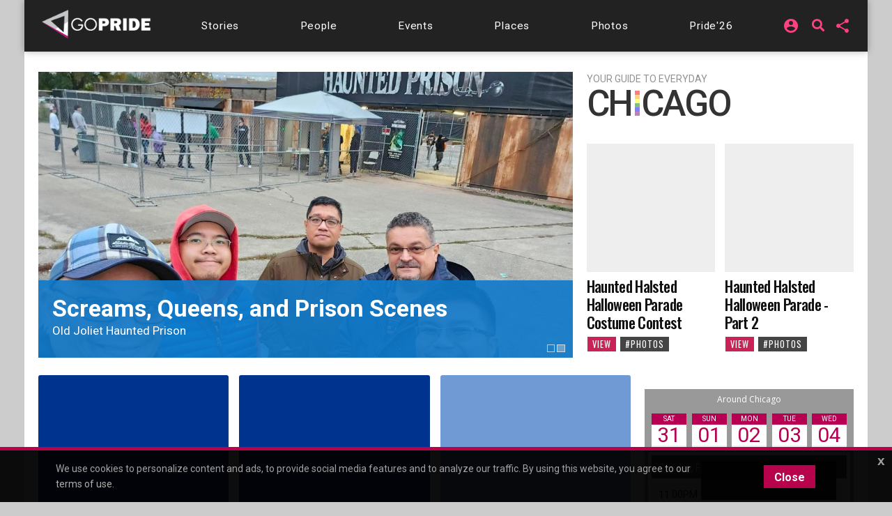

--- FILE ---
content_type: text/html;charset=UTF-8
request_url: https://chicago.gopride.com/index.cfm?s=la
body_size: 22343
content:

	
<!DOCTYPE html>


<html lang="en"><head> 
	
    <!-- Google Tag Manager -->
    <script>(function(w,d,s,l,i){w[l]=w[l]||[];w[l].push({'gtm.start':
    new Date().getTime(),event:'gtm.js'});var f=d.getElementsByTagName(s)[0],
    j=d.createElement(s),dl=l!='dataLayer'?'&l='+l:'';j.async=true;j.src=
    'https://www.googletagmanager.com/gtm.js?id='+i+dl;f.parentNode.insertBefore(j,f);
    })(window,document,'script','dataLayer','GTM-TGPJ5Q4');</script>
    <!-- End Google Tag Manager -->
	
	<meta http-equiv="X-UA-Compatible" content="IE=edge">
	<meta charset="utf-8">
	<meta content="initial-scale=1, shrink-to-fit=no, width=device-width" name="viewport">
	
		<meta http-equiv="refresh" content="1538">	
	
	
<meta http-equiv="Content-Type" content="text/html; charset=utf-8" />
<meta name="viewport" content="width=device-width, initial-scale=1.0" />
<meta name="description" content="" />
<meta name="keywords" content="Chicago,gay,lesbian,glbt,lgbt,local news,guide,magazine,pride,parade,personals,nightlife,bars,clubs,daily gay news,celebrities,interviews,artists,music,celebrity interviews,dining and nightlife,personal ads,daily deals,political,advocate,vip,tourist,queer,matchmaker" />
	
<title itemprop="name">GoPride Chicago - ChicagoPride.com</title>
<meta name="pagename" content="GoPride Chicago - ChicagoPride.com" />
<meta name="fb_title" content="GoPride Chicago - ChicagoPride.com" />
<meta property="og:title" content="GoPride Chicago - ChicagoPride.com" />
		

    <meta property="fb:app_id" content="54289937869" />

    <meta property="fb:admins" content="511092880" />


<meta name="facebook-domain-verification" content="3chkz0nhny3t33joknjsifkspbqgwk" />
	
<meta name="copyright" content="GoPride Network" />
<meta name="language" content="EN" />

	

	<meta name="robots" content="index,follow" />


<meta name="revised" content="Saturday, January 31, 2026, 8:18 PM" /> 

<meta name="designer" content="Ron Matthew Inawat" />
<meta name="owner" content="GoPride Network" />


	<meta property="og:url" content="https://chicago.gopride.com/index.cfm?s=la" />



	
<meta name="coverage" content="Worldwide" />
<meta name="distribution" content="Global" />
<meta name="rating" content="General" />
<meta name="revisit-after" content="1 day" />
<meta name="HandheldFriendly" content="True" />
<meta name="MobileOptimized" content="320" />
<meta name="medium" content="news" />


	<meta property="og:type" content="article" />

    <meta property="og:image" content="https://pix.gopride.com/c/alb/8742/SJL06278.jpg" />
    
    <meta name="thumbnail" content="https://pix.gopride.com/c/alb/8742/SJL06278.jpg" />
    <link rel="image_src" type="image/jpeg" href="https://pix.gopride.com/c/alb/8742/SJL06278.jpg" />

<meta property="og:site_name" content="GoPride Chicago (ChicagoPride.com)" />
<meta property="og:description" content="" />


<meta http-equiv="Expires" content="0" />
<meta http-equiv="Pragma" content="no-cache" />
<meta http-equiv="Cache-Control" content="no-cache" />
<meta http-equiv="imagetoolbar" content="no" />
<meta http-equiv="x-dns-prefetch-control" content="off" />


<meta name="theme-color" content="#C82257"/>
<meta name="msapplication-TileColor" content="#8a0f57">
<link rel="manifest" href="/img/icons/site.webmanifest.json">
<link rel="apple-touch-icon" sizes="180x180" href="/img/icons/apple-touch-icon.png">
<link rel="shortcut icon" type="image/png" sizes="32x32" href="/img/icons/favicon-32x32.png">
<link rel="icon" type="image/png" sizes="32x32" href="/img/icons/favicon-32x32.png">
<link rel="icon" type="image/png" sizes="16x16" href="/img/icons/favicon-16x16.png">
<link rel="mask-icon" href="/img/icons/safari-pinned-tab.svg" color="#8a0f57">
	

	

	



<meta name="twitter:card" content="summary_large_image" />
<meta name="twitter:site" content="@GoPride" />
<meta name="twitter:creator" content="@GoPride" />
<meta name="twitter:title" content="GoPride Chicago - ChicagoPride.com" />
<meta name="twitter:description" content="" />

		<meta name="twitter:image:src" content="https://pix.gopride.com/c/alb/8742/SJL06278.jpg" />
		<meta name="twitter:image" content="https://pix.gopride.com/c/alb/8742/SJL06278.jpg" />
	

<link rel="publisher" href="https://plus.google.com/111023789471571874841" />
<link rel="publisher" href="https://plus.google.com/103851265480833883652" />


	<meta property="article:publisher"
	      content="https://www.facebook.com/chicagopridecom" />


<meta name="msvalidate.01" content="98B7D45196D267B1BC18D3DDFBEEDEFF" />

	
	<!-- CSS -->
	<!-- Add Material font (Roboto) and Material icon as needed -->
	<link href="//fonts.googleapis.com/css?family=Roboto:100,300,400,500,700|Roboto+Mono:300,400,700|Roboto+Slab:300,400,700|Oswald:600,700|Open+Sans+Condensed:300|Oswald:400,500,600|Material+Icons|Open+Sans:400,700|Questrial|Raleway" rel="stylesheet">
		
	<link rel="stylesheet" href="https://use.fontawesome.com/releases/v5.7.1/css/all.css" integrity="sha384-fnmOCqbTlWIlj8LyTjo7mOUStjsKC4pOpQbqyi7RrhN7udi9RwhKkMHpvLbHG9Sr" crossorigin="anonymous">
	
		
	<!-- Add Material CSS, replace Bootstrap CSS -->
	
	<link href="/dist/material/material.min.css" rel="stylesheet">
	
	<!-- jQuery first, then Popper.js, then Bootstrap JS -->
	
	
	
	<script src="https://code.jquery.com/jquery-3.6.4.min.js"
  		integrity="sha256-oP6HI9z1XaZNBrJURtCoUT5SUnxFr8s3BzRl+cbzUq8="
  		crossorigin="anonymous"></script>
	<script src="https://cdnjs.cloudflare.com/ajax/libs/popper.js/1.14.7/umd/popper.min.js" integrity="sha384-UO2eT0CpHqdSJQ6hJty5KVphtPhzWj9WO1clHTMGa3JDZwrnQq4sF86dIHNDz0W1" crossorigin="anonymous"></script>
	<script src="https://stackpath.bootstrapcdn.com/bootstrap/4.3.1/js/bootstrap.min.js" integrity="sha384-JjSmVgyd0p3pXB1rRibZUAYoIIy6OrQ6VrjIEaFf/nJGzIxFDsf4x0xIM+B07jRM" crossorigin="anonymous"></script>
		

	<!-- Then Material JavaScript on top of Bootstrap JavaScript -->
	<script src="/dist/material/material411.min.js"></script>
	
	
	<link rel="stylesheet" href="https://cdn.jsdelivr.net/gh/fancyapps/fancybox@3.5.6/dist/jquery.fancybox.min.css" />
	<script src="https://cdn.jsdelivr.net/gh/fancyapps/fancybox@3.5.6/dist/jquery.fancybox.min.js"></script>
	
	<script src="/dist/js-new/fancybox/fancybox3.creative.js"></script> 
	<link href="/dist/js-new/fancybox/fancybox3.creative.css" rel="stylesheet">
			
	<link href="/gdpr/css/jquery-eu-cookie-law-popup.css?v=1.31" rel="stylesheet">
	<script src="/gdpr/js/jquery-eu-cookie-law-popup.js?v=1.3314"></script>
		
	
	
	<script src="https://securepubads.g.doubleclick.net/tag/js/gpt.js" async="async"></script>
	<script>
	  var googletag = googletag || {};
	  googletag.cmd = googletag.cmd || [];
	</script>
	
	<script>
	  googletag.cmd.push(function() {
		  
		  googletag.defineSlot('/185197012/roh-300x250-nonadsense', [300, 250], 'div-ad-w-300-250-1').addService(googletag.pubads());
		  
		  googletag.defineSlot('/185197012/roh-300x250-nonadsense', [300, 250], 'div-ad-w-300-250-2').addService(googletag.pubads());
		  
		  googletag.defineSlot('/185197012/roh-300x250', [300, 250], 'div-ad-w-300-250-3').addService(googletag.pubads());
		  
		  googletag.defineSlot('/185197012/roh-300x250', [300, 250], 'div-ad-w-300-250-4').addService(googletag.pubads());
		  
		  googletag.defineSlot('/185197012/roh-300x250-nonadsense', [300, 250], 'div-ad-w-300-250-5').addService(googletag.pubads());
		  
		  googletag.defineSlot('/185197012/roh-300x250-nonadsense', [300, 250], 'div-ad-w-300-250-6').addService(googletag.pubads());
		  
		  googletag.defineSlot('/185197012/roh-300x250-nonadsense', [300, 250], 'div-ad-w-300-250-7').addService(googletag.pubads());
		  
		  googletag.defineSlot('/185197012/roh-300x250-nonadsense', [300, 250], 'div-ad-w-300-250-8').addService(googletag.pubads());
		  
		  googletag.defineSlot('/185197012/roh-300x250', [300, 250], 'div-ad-w-300-250-9').addService(googletag.pubads());
		  
		  googletag.defineSlot('/185197012/roh-300x250', [300, 250], 'div-ad-w-300-250-10').addService(googletag.pubads());
		  
		  googletag.defineSlot('/185197012/roh-300x250', [300, 250], 'div-ad-w-300-250-11').addService(googletag.pubads());
		  
		  googletag.defineSlot('/185197012/roh-300x250', [300, 250], 'div-ad-w-300-250-12').addService(googletag.pubads());
		  
		  googletag.defineSlot('/185197012/roh-300x250', [300, 250], 'div-ad-w-300-250-13').addService(googletag.pubads());
		  
		  googletag.defineSlot('/185197012/roh-300x250', [300, 250], 'div-ad-w-300-250-14').addService(googletag.pubads());
		  
		  googletag.defineSlot('/185197012/roh-300x250', [300, 250], 'div-ad-w-300-250-15').addService(googletag.pubads());
		  
		  googletag.defineSlot('/185197012/Leaderboard750x200', [750, 200], 'div-gpt-ad-1529459705945-0').addService(googletag.pubads());
		  googletag.defineSlot('/185197012/LeaderboardMobile336x280', [336, 280], 'div-gpt-ad-1529551216636-0').addService(googletag.pubads());
		  googletag.defineSlot('/185197012/CPLeaderBoard', [1200, 100], 'div-gpt-ad-1694459252290-0').addService(googletag.pubads());
		  googletag.pubads().enableSingleRequest();
		  googletag.pubads().collapseEmptyDivs();
		  googletag.enableServices();
	  });
	</script>
		

	
		
	<link href="/dist/inc-new/header.css" rel="stylesheet">
	
		
	
										
	
    <script type="text/javascript" src="/js/typeahead.js"></script> 
    <script type="text/javascript" src="/js/hogan-2.0.0.js"></script> 
					
	

	
		
	<script async src="https://pagead2.googlesyndication.com/pagead/js/adsbygoogle.js?client=ca-pub-8586653653051000"
     crossorigin="anonymous"></script>
		
	<script type="text/javascript" id="hs-script-loader" async defer src="//js.hs-scripts.com/47036874.js"></script>

</head>
	

	
<body >

<!-- Google Tag Manager (noscript) -->
<noscript><iframe src="https://www.googletagmanager.com/ns.html?id=GTM-TGPJ5Q4"
height="0" width="0" style="display:none;visibility:hidden"></iframe></noscript>
<!-- End Google Tag Manager (noscript) -->

<div id="fb-root"></div>
<script async defer crossorigin="anonymous" src="https://connect.facebook.net/en_US/sdk.js#xfbml=1&version=v16.0&appId=202095016521810&autoLogAppEvents=1" nonce="OcVs9AQN"></script>
	

	
<div id="complete-container" style="display:block;" class="w-100">
	

		
	<style type="text/css">
        .rainbow-text {
          background-image: linear-gradient(to top, violet, indigo, blue, green, yellow, orange, red);
          -webkit-background-clip: text;
          -webkit-text-fill-color: transparent;
          font-size: 25px;
          transition: background-image .25s ease-in-out;
		  transform: rotate(360deg);
        }

        .rainbow-text:hover {
          background-image: linear-gradient(to bottom, #EB0C74, #EB0C74);
		  color:#EB0C74;
		  transform: scale(1.05);
        }
		
		
	</style>
	<div class="eupopup eupopup-bottomall"></div>
	
	
    <div class="d-block d-sm-none bg-primary" style="background-color:#333 !important;">
		<header class="navbar navbar-dark navbar-full bg-primary doc-navbar-default navbar-fixed-top compensate-for-scrollbar" style="background-color:#333 !important; padding:.615rem 1rem;">
			
			<button aria-controls="navdrawerDefault" aria-expanded="false" aria-label="Toggle Navdrawer" class="navbar-toggler" data-target="#navdrawerDefault" data-toggle="navdrawer" style="margin-left:0; margin-right:auto;"><span class="navbar-toggler-icon" style="font-size:2.35em;"></span></button>
			
			<div style="display:inline-block; margin-left:auto; margin-right:auto;">
				<a href="/index.cfm" id="header-site-name"><span class="navbar-brand" style="color:white; font-size: 1.33rem; font-family:'Open Sans',Roboto,-apple-system,BlinkMacSystemFont,Segoe UI,Helvetica Neue,Arial,sans-serif,Apple Color Emoji,Segoe UI Emoji,Segoe UI Symbol;">GOPRIDE<span style="color:#ff4b90; padding-left:2px;">CHICAGO</span></span></a>
			</div>
			
			<div style="display:inline-block; margin-left:auto; margin-right:0;">
                <div style="display:inline-block; background-color:rgba(255,255,255,0.9); border-radius:50%; height:33px; width:34px; padding-left:7px; padding-top:4px; line-height:0;">
                    <a href="/calendar">
                        <i class="fa fa-calendar-alt rainbow-text" alt="Today's local LGBTQ events - Gay Pride Everyday in Chicago" style="font-size:23px; background-color:transparent; color:rgba(255,255,255,0.7);"></i>
                    </a>
                </div>
			</div>
		</header>
		<div aria-hidden="true" class="navdrawer" id="navdrawerDefault" tabindex="-1">
			<div class="navdrawer-content">
				<div class="navdrawer-header">
					<a class="navbar-brand px-0" onclick="closeNavDrawer();">GoPride Chicago</a>
					<button type="button" class="close" aria-label="Close" onclick="closeNavDrawer();" style="padding-top:4px;">
						<span aria-hidden="true">&times;</span>
					</button>
				</div>
				
				<ul class="navdrawer-nav">
					<li class="nav-item">
						<a class="nav-link active" href="/calendar/today.cfm"><i class="material-icons mr-3">alarm_on</i> Events</a>
					</li>
					<li class="nav-item">
						<a class="nav-link active" href="/news"><i class="material-icons mr-3">alarm_on</i> Stories</a>
					</li>
					<li class="nav-item">
						<a class="nav-link active" href="/news/interview_section.cfm"><i class="material-icons mr-3">alarm_on</i> People</a>
					</li>
					<li class="nav-item">
						<a class="nav-link active" href="/columns"><i class="material-icons mr-3">alarm_on</i> Features</a>
					</li>
					<li class="nav-item">
						<a class="nav-link active" href="/directory"><i class="material-icons mr-3">alarm_on</i> Businesses</a>
					</li> 
					<li class="nav-item">
						<a class="nav-link active" href="/photos"><i class="material-icons mr-3">alarm_on</i> Photos</a>
					</li>
					<li class="nav-item">
						<a class="nav-link active" href="https://chicagopride.gopride.com/" target="_blank"><i class="material-icons mr-3">alarm_on</i> Pride</a>
					</li>
                    
						<li class="nav-item">
							
							<a rel="nofollow" class="nav-link active" href="/logon/?ru=https%3A%2F%2Fchicago%2Egopride%2Ecom%2Findex%2Ecfm%3Fs%3Dla%2Findex%2Ecfm%3Fs%3Dla&rh=6C78350704F319AF47D43DCD9F03D524" data-fancybox data-options='{ "type" : "iframe", "toolbar" : true, "protect" : true, "infobar" : true, "buttons" : [ "close" ], "closeClickOutside" : false, "closeClick" : false, "clickOutside" : false,  "clickSlide" : false, "helpers" : { "overlay" : { "closeClick" : false } }, "arrows" : "false", "iframe" : { "preload" : false, "css" : {  "width" : "100%", "max-width" : "900px", "max-height" : "500px" } } }' data-src="/logon/?ru=https%3A%2F%2Fchicago%2Egopride%2Ecom%2Findex%2Ecfm%3Fs%3Dla%2Findex%2Ecfm%3Fs%3Dla&rh=6C78350704F319AF47D43DCD9F03D524"><i class="material-icons mr-3">alarm_on</i> Login</a>
							
						</li>
                    
				</ul>
				
			</div>
		</div>
		<script type="text/javascript">
			function closeNavDrawer() {
				$('#navdrawerDefault').navdrawer('hide');
			}	
		</script>
    </div>
	<div class="navbar-main compensate-for-scrollbar">
		<div class="d-none d-sm-block sticky-top navbar-main-border">
			<div class="container navbar-main-bar">
				<div class="row d-none d-sm-block d-md-block d-lg-none p-ud-md" style="background-color:#333; padding-bottom:0 !important;">
					
					<div class="col-xs-12 col-xl-12 text-center">
						<div class="d-flex w-100" style="align-items: center; letter-spacing:0.06em; height:56px;">
							
							<div class="mr-auto p-1">
								<a class="navbar-brand" href="/">
									<img src="/fonts/branding/Logo_GP_AGFutura_FranklinGoth_Material.png" style="max-width:149px;">
								</a>
							</div>	
							
							
							
							<div class="p-1 p-ud-md">
								<div class="dropdown" style="margin-right:10px;">										
									<div class="dropdown">
										<a class="dropdown-toggle dropdown-toggle-share menu-nav-mini-button" href="#" role="button" id="dropdownMenuShareMed" data-toggle="dropdown" aria-haspopup="true" aria-expanded="false">
											<i class="material-icons">share</i>
										</a>
										<div class="dropdown-menu dropdown-menu-right dropdown-menu-share" aria-labelledby="dropdownMenuShareMed">												
											
											<a class="dropdown-item ls-0 p-ud-sm" href="#" 
													onClick="window.open(
															 '//www.facebook.com/dialog/share?app_id=54289937869&display=popup&href=https%3A%2F%2Fchicago%2Egopride%2Ecom%2F%2Findex%2Ecfm%3Fs%3Dla', 
															 'Facebook', 
															 'scrollbars=no,resizable=yes,status=no,location=no,toolbar=no,menubar=no,width=600,height=380,left=-1000,top=-1000');">
												Share on Facebook <i class="fab fa-facebook-f i-w"></i>
											</a>													
											
											<a class="dropdown-item ls-0 p-ud-sm" href="#" 
													onClick="window.open(
															 '//twitter.com/share?text=GoPride%20Chicago%20%2D%20ChicagoPride%2Ecom&url=https%3A%2F%2Fchicago%2Egopride%2Ecom%2F%2Findex%2Ecfm%3Fs%3Dla', 
															 'Twitter', 
															 'scrollbars=no,resizable=yes,status=no,location=no,toolbar=no,menubar=no,width=600,height=380,left=-1000,top=-1000');">
												Share on Twitter <i class="fab fa-twitter i-w"></i>
											</a>													
											
											<a class="dropdown-item ls-0 p-ud-sm" href="#" 
													onClick="window.open(
															 '//www.linkedin.com/shareArticle?mini=true&url=https%3A%2F%2Fchicago%2Egopride%2Ecom%2F%2Findex%2Ecfm%3Fs%3Dla&title=GoPride%20Chicago%20%2D%20ChicagoPride%2Ecom&summary=&source=', 
															 'LinkedIn', 
															 'scrollbars=no,resizable=yes,status=no,location=no,toolbar=no,menubar=no,width=600,height=380,left=-1000,top=-1000');">
												Share on LinkedIn <i class="fab fa-linkedin-in i-w"></i>
											</a>
											
												<div class="dropdown-divider"></div>
												<a rel="nofollow" class="dropdown-item ls-0 p-ud-sm" href="https://ord.gopride.com/auth/facebook/?preloginurla=https%3A%2F%2Fchicago%2Egopride%2Ecom%2Findex%2Ecfm%3Fs%3Dla&preloginurlh=FD34797D1466F5237EC0E5563A9D8FE8">
													<i class="fab fa-facebook-f i-w"></i> login via Facebook
												</a>
												<a rel="nofollow" class="dropdown-item ls-0 p-ud-sm" href="https://ord.gopride.com/auth/google/?preloginurla=https%3A%2F%2Fchicago%2Egopride%2Ecom%2Findex%2Ecfm%3Fs%3Dla&preloginurlh=FD34797D1466F5237EC0E5563A9D8FE8">
													<i class="fab fa-google i-w"></i> login via Google
												</a>
												<a rel="nofollow" class="dropdown-item ls-0 p-ud-sm" href="https://ord.gopride.com/auth/linkedin/?preloginurla=https%3A%2F%2Fchicago%2Egopride%2Ecom%2Findex%2Ecfm%3Fs%3Dla&preloginurlh=FD34797D1466F5237EC0E5563A9D8FE8">
													<i class="fab fa-linkedin-in i-w"></i> login via LinkedIn
												</a>
												<a rel="nofollow" class="dropdown-item ls-0 p-ud-sm" href="https://ord.gopride.com/auth/amazon/?preloginurla=https%3A%2F%2Fchicago%2Egopride%2Ecom%2Findex%2Ecfm%3Fs%3Dla&preloginurlh=FD34797D1466F5237EC0E5563A9D8FE8">
													<i class="fab fa-amazon i-w"></i> login via Amazon
												</a>
												
										</div>
									</div>
								</div>
							</div>
												
							<div class="p-1 p-ud-md">									
								<div class="dropdown">										
									<div class="dropdown">
										
                                            <div style="display:inline-block; margin-right:15px;">
                                                <a href="/search" syle="text-decoration:none;">
                                                    <i class="fas fa-search fa-lg" style="margin-top:3px; font-size:18px; line-height:14px;"></i>
                                                </a>
                                            </div>
											<a class="dropdown-toggle dropdown-toggle-share menu-nav-mini-button" href="#" role="button" id="dropdownMenuSignInMed" data-toggle="dropdown" aria-haspopup="true" aria-expanded="false">
												<i class="material-icons">account_circle</i>
											</a>
											<div class="dropdown-menu dropdown-menu-right dropdown-menu-share" aria-labelledby="dropdownMenuSignInMed">						
												<a rel="nofollow" class="dropdown-item ls-0 p-ud-sm" href="/logon/?ru=https%3A%2F%2Fchicago%2Egopride%2Ecom%2Findex%2Ecfm%3Fs%3Dla%2Findex%2Ecfm%3Fs%3Dla&rh=6C78350704F319AF47D43DCD9F03D524" data-fancybox data-options='{ "type" : "iframe", "toolbar" : true, "protect" : true, "infobar" : true, "buttons" : [ "close" ], "closeClickOutside" : false, "closeClick" : false, "clickOutside" : false,  "clickSlide" : false, "helpers" : { "overlay" : { "closeClick" : false } }, "arrows" : "false", "iframe" : { "preload" : false, "css" : {  "width" : "100%", "max-width" : "900px", "max-height" : "500px" } } }' data-src="/logon/?ru=https%3A%2F%2Fchicago%2Egopride%2Ecom%2Findex%2Ecfm%3Fs%3Dla%2Findex%2Ecfm%3Fs%3Dla&rh=6C78350704F319AF47D43DCD9F03D524">
													<i class="fas fa-user-circle i-w"></i> Sign in/Sign up
												</a>												
												<div class="dropdown-divider"></div>												
												<a rel="nofollow" class="dropdown-item ls-0 p-ud-sm" href="https://ord.gopride.com/auth/facebook/?preloginurla=https%3A%2F%2Fchicago%2Egopride%2Ecom%2Findex%2Ecfm%3Fs%3Dla&preloginurlh=FD34797D1466F5237EC0E5563A9D8FE8">
													<i class="fab fa-facebook-f i-w"></i> login via Facebook
												</a>
												<a rel="nofollow" class="dropdown-item ls-0 p-ud-sm" href="https://ord.gopride.com/auth/google/?preloginurla=https%3A%2F%2Fchicago%2Egopride%2Ecom%2Findex%2Ecfm%3Fs%3Dla&preloginurlh=FD34797D1466F5237EC0E5563A9D8FE8">
													<i class="fab fa-google i-w"></i> login via Google
												</a>		
												<a rel="nofollow" class="dropdown-item ls-0 p-ud-sm" href="https://ord.gopride.com/auth/linkedin/?preloginurla=https%3A%2F%2Fchicago%2Egopride%2Ecom%2Findex%2Ecfm%3Fs%3Dla&preloginurlh=FD34797D1466F5237EC0E5563A9D8FE8">
													<i class="fab fa-linkedin-in i-w"></i> login via LinkedIn
												</a>
												<a rel="nofollow" class="dropdown-item ls-0 p-ud-sm" href="https://ord.gopride.com/auth/amazon/?preloginurla=https%3A%2F%2Fchicago%2Egopride%2Ecom%2Findex%2Ecfm%3Fs%3Dla&preloginurlh=FD34797D1466F5237EC0E5563A9D8FE8">
													<i class="fab fa-amazon i-w"></i> login via Amazon
												</a>	
												
											</div>
										
									</div>
								</div>									
							</div>
						</div>
					</div>
											
				</div>
				<div class="row">
					<div class="col-xs-12 col-xl-12">
						<div style="width:100%; display:block; padding:9px 0;">
							<div id="nav-menu-top-bar" class="d-flex w-100" style="align-items: center; letter-spacing:0.06em;">
								<div class="mr-auto p-1 d-none d-lg-block">
									<a class="navbar-brand" href="/">
										<img src="/fonts/branding/Logo_GP_AGFutura_FranklinGoth_Material.png" style="max-width:159px; padding-top:7px;">
									</a>
								</div>			
								
								<div class="mr-auto p-1 p-ud-md" style="padding-left:0 !important;">
									<a class="nav-link-box nav-link-hover menu-nav-link" 
									   		href="/news" role="button" >
										<span class="d-none d-md-inline-block">Stories</span>
										<span class="d-md-none">Stories</span>
									</a>
								</div>				
								<div class="mr-auto p-1 p-ud-md">
									<a class="nav-link-box nav-link-hover menu-nav-link" 
									   		href="/news/interview_section.cfm" role="button" >
										<span class="d-none d-md-inline-block">People</span>
										<span class="d-md-none">People</span>
									</a>
								</div>								
								<div class="mr-auto p-1 p-ud-md">
									<a class="nav-link-box nav-link-hover menu-nav-link" 
									   		href="/calendar/today.cfm" role="button">
										Events
									</a>
								</div>								
								<div class="mr-auto p-1 p-ud-md">
									<a class="nav-link-box nav-link-hover menu-nav-link" 
									   		href="/directory" role="button" >
										Places
									</a>
								</div>
								
								<div class="mr-auto p-1 p-ud-md">
									<a class="nav-link-box nav-link-hover menu-nav-link" 
									   		href="/photos" role="button" >
										Photos
									</a>
								</div>
								
								<div class="p-1 p-ud-md d-lg-none" style="padding-right:0 !important;">
									<a class="nav-link-box nav-link-hover menu-nav-link" 
									   		href="https://chicagopride.gopride.com" target="_blank" role="button" >
										Pride'26
									</a>
								</div>								
								<div class="mr-auto p-1 p-ud-md d-none d-lg-block" style="padding-right:0 !important;">
									<a class="nav-link-box nav-link-hover menu-nav-link" 
									   		href="https://chicagopride.gopride.com" target="_blank" role="button" >
										Pride'26
									</a>
								</div>
								
								
								
								<div class="p-1 p-ud-md d-none d-lg-block">									
									<div class="dropdown" style="margin-right:5px;">										
										<div class="dropdown">
											
												
												<a rel="nofollow" class="dropdown-toggle dropdown-toggle-share menu-nav-mini-button" href="#" role="button" id="dropdownMenuSignIn" data-toggle="dropdown" aria-haspopup="true" aria-expanded="false">
													<i class="material-icons">account_circle</i>
												</a>
												<div class="dropdown-menu dropdown-menu-right dropdown-menu-share" aria-labelledby="dropdownMenuSignIn">
													
													<a rel="nofollow" class="dropdown-item ls-0 p-ud-sm" href="/logon/?ru=https%3A%2F%2Fchicago%2Egopride%2Ecom%2Findex%2Ecfm%3Fs%3Dla%2Findex%2Ecfm%3Fs%3Dla&rh=6C78350704F319AF47D43DCD9F03D524" data-fancybox data-options='{ "type" : "iframe", "toolbar" : true, "protect" : true, "infobar" : true, "buttons" : [ "close" ], "closeClickOutside" : false, "closeClick" : false, "clickOutside" : false,  "clickSlide" : false, "helpers" : { "overlay" : { "closeClick" : false } }, "arrows" : "false", "iframe" : { "preload" : false, "css" : {  "width" : "100%", "max-width" : "900px", "max-height" : "500px" } } }' data-src="/logon/?ru=https%3A%2F%2Fchicago%2Egopride%2Ecom%2Findex%2Ecfm%3Fs%3Dla%2Findex%2Ecfm%3Fs%3Dla&rh=6C78350704F319AF47D43DCD9F03D524">
														<i class="fas fa-user-circle i-w"></i> Sign in/Sign up
													</a>												
													<div class="dropdown-divider"></div>												
													<a rel="nofollow" class="dropdown-item ls-0 p-ud-sm" href="https://ord.gopride.com/auth/facebook/?preloginurla=https%3A%2F%2Fchicago%2Egopride%2Ecom%2Findex%2Ecfm%3Fs%3Dla&preloginurlh=FD34797D1466F5237EC0E5563A9D8FE8">
														<i class="fab fa-facebook-f i-w"></i> login via Facebook
													</a>
													<a rel="nofollow" class="dropdown-item ls-0 p-ud-sm" href="https://ord.gopride.com/auth/google/?preloginurla=https%3A%2F%2Fchicago%2Egopride%2Ecom%2Findex%2Ecfm%3Fs%3Dla&preloginurlh=FD34797D1466F5237EC0E5563A9D8FE8">
														<i class="fab fa-google i-w"></i> login via Google
													</a>	
													<a rel="nofollow" class="dropdown-item ls-0 p-ud-sm" href="https://ord.gopride.com/auth/linkedin/?preloginurla=https%3A%2F%2Fchicago%2Egopride%2Ecom%2Findex%2Ecfm%3Fs%3Dla&preloginurlh=FD34797D1466F5237EC0E5563A9D8FE8">
														<i class="fab fa-linkedin-in i-w"></i> login via LinkedIn
													</a>
													<a rel="nofollow" class="dropdown-item ls-0 p-ud-sm" href="https://ord.gopride.com/auth/amazon/?preloginurla=https%3A%2F%2Fchicago%2Egopride%2Ecom%2Findex%2Ecfm%3Fs%3Dla&preloginurlh=FD34797D1466F5237EC0E5563A9D8FE8">
														<i class="fab fa-amazon i-w"></i> login via Amazon
													</a>
													
												</div>
											
										</div>
									</div>									
								</div>
								<div class="p-1 p-ud-md d-none d-lg-block">
                                    <div style="display:inline-block; margin-right:5px; margin-left:5px;">
                                        <a href="/search" syle="text-decoration:none;">
                                            <i class="fas fa-search fa-lg" style="margin-top:3px; font-size:18px; line-height:14px;"></i>
                                        </a>
                                    </div>
								</div>
								<div class="p-1 p-ud-md d-none d-lg-block">	
									<div class="dropdown">										
										<div class="dropdown">
											<a rel="nofollow" class="dropdown-toggle dropdown-toggle-share menu-nav-mini-button" href="#" role="button" id="dropdownMenuShare" data-toggle="dropdown" aria-haspopup="true" aria-expanded="false">
												<i class="material-icons">share</i>
											</a>
											<div class="dropdown-menu dropdown-menu-right dropdown-menu-share text-right" aria-labelledby="dropdownMenuShare">												
												
												<a rel="nofollow" class="dropdown-item ls-0 p-ud-sm" href="#" 
												   		onClick="window.open(
																 '//www.facebook.com/dialog/share?app_id=54289937869&display=popup&href=https%3A%2F%2Fchicago%2Egopride%2Ecom%2F%2Findex%2Ecfm%3Fs%3Dla', 
																 'Facebook', 
																 'scrollbars=no,resizable=yes,status=no,location=no,toolbar=no,menubar=no,width=600,height=380,left=-1000,top=-1000');">
													Share on Facebook <i class="fab fa-facebook-f i-w"></i>
												</a>													
												
												<a rel="nofollow" class="dropdown-item ls-0 p-ud-sm" href="#" 
												   		onClick="window.open(
																 '//twitter.com/share?text=GoPride%20Chicago%20%2D%20ChicagoPride%2Ecom&url=https%3A%2F%2Fchicago%2Egopride%2Ecom%2F%2Findex%2Ecfm%3Fs%3Dla', 
																 'Twitter', 
																 'scrollbars=no,resizable=yes,status=no,location=no,toolbar=no,menubar=no,width=600,height=380,left=-1000,top=-1000');">
													Share on Twitter <i class="fab fa-twitter i-w"></i>
												</a>													
												
												<a rel="nofollow" class="dropdown-item ls-0 p-ud-sm" href="#" 
												   		onClick="window.open(
																 '//www.linkedin.com/shareArticle?mini=true&url=https%3A%2F%2Fchicago%2Egopride%2Ecom%2F%2Findex%2Ecfm%3Fs%3Dla&title=GoPride%20Chicago%20%2D%20ChicagoPride%2Ecom&summary=&source=', 
																 'LinkedIn', 
																 'scrollbars=no,resizable=yes,status=no,location=no,toolbar=no,menubar=no,width=600,height=380,left=-1000,top=-1000');">
													Share on LinkedIn <i class="fab fa-linkedin-in i-w"></i>
												</a>
												<form style="height:41px; overflow:hidden; margin-bottom:4px;">
													<div class="d-block" style="background-color:#fff !important;">
														<div id="google_translate_element"></div>
													</div>
												</form>
												<script type="text/javascript">
													function googleTranslateElementInit() {
													  new google.translate.TranslateElement({pageLanguage: 'en'}, 'google_translate_element');
													}
												</script>
												<script type="text/javascript" src="//translate.google.com/translate_a/element.js?cb=googleTranslateElementInit"></script>
												
													<div class="dropdown-divider"></div>
													<a rel="nofollow" class="dropdown-item ls-0 p-ud-sm" href="https://ord.gopride.com/auth/facebook/?preloginurla=https%3A%2F%2Fchicago%2Egopride%2Ecom%2Findex%2Ecfm%3Fs%3Dla&preloginurlh=FD34797D1466F5237EC0E5563A9D8FE8">
														Login via Facebook <i class="fab fa-facebook-f i-w"></i>
													</a>
													<a rel="nofollow" class="dropdown-item ls-0 p-ud-sm" href="https://ord.gopride.com/auth/google/?preloginurla=https%3A%2F%2Fchicago%2Egopride%2Ecom%2Findex%2Ecfm%3Fs%3Dla&preloginurlh=FD34797D1466F5237EC0E5563A9D8FE8">
														Login via Google <i class="fab fa-google i-w"></i>
													</a>			
													<a rel="nofollow" class="dropdown-item ls-0 p-ud-sm" href="https://ord.gopride.com/auth/linkedin/?preloginurla=https%3A%2F%2Fchicago%2Egopride%2Ecom%2Findex%2Ecfm%3Fs%3Dla&preloginurlh=FD34797D1466F5237EC0E5563A9D8FE8">
														Login via LinkedIn <i class="fab fa-linkedin-in i-w"></i>
													</a>
													<a rel="nofollow" class="dropdown-item ls-0 p-ud-sm" href="https://ord.gopride.com/auth/amazon/?preloginurla=https%3A%2F%2Fchicago%2Egopride%2Ecom%2Findex%2Ecfm%3Fs%3Dla&preloginurlh=FD34797D1466F5237EC0E5563A9D8FE8">
														Login via Amazon <i class="fab fa-amazon i-w"></i>
													</a>
													
											</div>
										</div>
									</div>
								</div>													
							</div>	
										
							
												
									
							<script type="text/javascript">
								var myTimeoutVar;
								$('.menu-nav-link').mouseenter(
									function(){
										clearTimeout(myTimeoutVar);
										var thisdiv = $(this).attr('aria-controls')
										$('#'+thisdiv).collapse("show");
										myTimeoutVar = setTimeout(function(eventTime){ $('#'+thisdiv).collapse('hide'); }, 13000);
									}
								);
								$('.menu-nav-mini-button').mouseenter(
									function(){
										clearTimeout(myTimeoutVar);
										$('.collapse').collapse('hide');
									}
								);
								$('.collapse').mouseleave(
									function(){
										$(this).collapse("hide");
										clearTimeout(myTimeoutVar);
									}
								);
							</script>
												
						</div>	
					</div>
				</div>
			</div>
		</div>
	</div>
	
	<div id="main-content-area" class="container">
		
		<div class="d-none d-lg-block d-xl-block navbar-main-spacer" style="height:78px;"></div>
		<div class="d-none d-sm-none d-md-block d-lg-none d-xl-none navbar-main-spacer" style="height:124px;"></div>
		<div class="d-none d-sm-block d-md-none d-lg-none d-xl-none navbar-main-spacer" style="height:0px;"></div>
		<div class="d-block d-sm-none bg-primary navbar-main-spacer" style="height:53px; background-color:black !important;"></div>
	
		
			<div class="d-block d-sm-none" style="padding:12px 0; background-color:#7A0E44;">
				<style type="text/css">
					.login-btn-main {
						display:block;
						width:100%;
						padding:8px 16px;
						font-size:1.2em;
						line-height:1.2em;
						text-decoration:none !important;
						text-align:center;
						border:1px solid #C70B69;
						background-color:#C70B69;
						color: white;
					}
					.login-btn-main i {
						color: white;
					}
					.login-btn-main:hover {
						background-color:white;
						color:#2237B3;
					}
					.login-btn-google:hover {
						color: #B81618;
					}
					.login-btn-li:hover {
						color: #166BA8;
					}
					.login-btn-main:hover i {
						color: #2237B3;
					}
					.login-btn-google:hover i {
						color: #B81618;
					}
					.login-btn-li:hover i {
						color: #166BA8;
					}
				</style>
				
				<div class="d-flex justify-content-center text-white" style="padding:4px 8px;">
					<div style="padding-left:6px; padding-right:6px;">
						<a rel="nofollow" class="login-btn-main" href="https://ord.gopride.com/auth/facebook/?preloginurla=https%3A%2F%2Fchicago%2Egopride%2Ecom%2Findex%2Ecfm%3Fs%3Dla&preloginurlh=FD34797D1466F5237EC0E5563A9D8FE8">
							<i class="fab fa-facebook-f i-w"></i> login
						</a>
					</div>
					<div style="padding-left:6px; padding-right:6px;">
						<a rel="nofollow" class="login-btn-main login-btn-google" href="https://ord.gopride.com/auth/google/?preloginurla=https%3A%2F%2Fchicago%2Egopride%2Ecom%2Findex%2Ecfm%3Fs%3Dla&preloginurlh=FD34797D1466F5237EC0E5563A9D8FE8">
							<i class="fab fa-google i-w"></i> login
						</a>
					</div>
					<div style="padding-left:6px; padding-right:6px;">
						<a rel="nofollow" class="login-btn-main login-btn-li" href="https://ord.gopride.com/auth/linkedin/?preloginurla=https%3A%2F%2Fchicago%2Egopride%2Ecom%2Findex%2Ecfm%3Fs%3Dla&preloginurlh=FD34797D1466F5237EC0E5563A9D8FE8">
							<i class="fab fa-linkedin-in i-w"></i> login
						</a>
					</div>
				</div>
				
				
			</div>
		
		<div id="ad-leaderboard-hero" class="d-block w-100 ad-leaderboard"></div>
		
	

	<div class="container" id="main-carousel" style="padding-bottom:25px;">
		<div class="row home-content">
			<div class="col-xs-12 col-sm-12 col-md-9 col-lg-8 col-xl-8 no-gutter-xs">
				
				<style type="text/css">
	.carousel-item, .carousel-slide {
			min-height:380px;
	}
	@media (max-width:768px) {
		.carousel-item, .carousel-slide {
			min-height:430px;
		}
	}
	@media (min-width: 768px) and (max-width:991px) {
		.carousel-item, .carousel-slide {
			min-height:562px;
		}
	}
	@media (min-width:1200px) {
		.carousel-item, .carousel-slide {
			min-height:410px;
		}
	}
	.carousel-slide {
		background-size:cover; 
		background-position:center 22%; 
	}
	.carousel-slide img {
		display:none;
	}
	.carousel-caption {
		background-color:rgba(139,18,71,0.87);
		width:100%;
		left:0;
		bottom:0;
		padding:20px 20px 29px 20px;
		text-align:left;
	}
	.carousel-caption h2, .carousel-caption p {
		margin-bottom:0;	
	}
	.carousel-control-next, .carousel-control-prev {
		border-radius:0;
		box-shadow:none;
		top:42%;
	}
	a.carousel-control-next {
		right:0;
	}
	a.carousel-control-prev {
		left:0;
	}
	ol.carousel-indicators {
		list-style-type: square;
		right:0;
		text-align:right;
		left:0;
		width:100%;
		justify-content:flex-end;
		padding-right:10px;
	}
	ol.carousel-indicators li {
		border-radius:0;
		border: 1px solid hsla(0,0%,100%,0.62);
		width:.8em;
		height:.8em;
		margin-left:2px;
	}
	ol.carousel-indicators li.active {
		background-color: hsla(0,0%,80%,0.45);
	}
	.carousel-fade .carousel-item {
		opacity: 0;
		transition-duration: 1.2s;
		transition-property: opacity;
	}
	.carousel-fade  .carousel-item.active,
	.carousel-fade  .carousel-item-next.carousel-item-left,
	.carousel-fade  .carousel-item-prev.carousel-item-right {
		opacity: 1;
	}
	.carousel-fade .active.carousel-item-left,
	.carousel-fade  .active.carousel-item-right {
		opacity: 0;
	}
	.carousel-fade  .carousel-item-next,
	.carousel-fade .carousel-item-prev,
	.carousel-fade .carousel-item.active,
	.carousel-fade .active.carousel-item-left,
	.carousel-fade  .active.carousel-item-prev {
		transform: translateX(0);
		transform: translate3d(0, 0, 0);
		}
</style>


	<div id="GoPrideCarousel" class="carousel slide carousel-fade" data-ride="carousel">
		<ol class="carousel-indicators">
			
				<li data-target="#GoPrideCarousel" 
					data-slide-to="0" class="active"></li>
			
				<li data-target="#GoPrideCarousel" 
					data-slide-to="1" ></li>
			
		</ol>
		<div class="carousel-inner">
			
				<div class="carousel-item active">
					<div class="carousel-slide d-block w-100" style="background-image:url('/c/i/59166-177503.jpg'); cursor:pointer;" onClick="window.location='news/article.cfm/articleid/140204569';">
						<img data-src="/c/i/59166-177503.jpg" style="height:1px; width:1px;">
					</div>
					
					
					<div class="carousel-caption d-block" data-border-type="VibrantSwatch">
						<h2 class="p-d-xs fw-700"><a href="news/article.cfm/articleid/140204569" class="white n-u">Rick Garcia, LGBTQ advocate who led Equality Illinois, dies</a></h2>
						
							<p style="font-size:17px; line-height:20px;"><a href="news/article.cfm/articleid/140204569" class="white n-u"></a></p>
						
					</div>
				</div>
			
				<div class="carousel-item ">
					<div class="carousel-slide d-block w-100" style="background-image:url('/c/i/58912-176741.jpg'); cursor:pointer;" onClick="window.location='news/article.cfm/articleid/139755124';">
						<img data-src="/c/i/58912-176741.jpg" style="height:1px; width:1px;">
					</div>
					
					
					<div class="carousel-caption d-block" data-border-type="VibrantSwatch">
						<h2 class="p-d-xs fw-700"><a href="news/article.cfm/articleid/139755124" class="white n-u">Screams, Queens, and Prison Scenes</a></h2>
						
							<p style="font-size:17px; line-height:20px;"><a href="news/article.cfm/articleid/139755124" class="white n-u">Old Joliet Haunted Prison</a></p>
						
					</div>
				</div>
			
		</div>
		<a class="carousel-control-prev" href="#GoPrideCarousel" role="button" data-slide="prev">
			<span class="carousel-control-prev-icon" aria-hidden="true"></span>
			<span class="sr-only">Previous</span>
		</a>
		<a class="carousel-control-next" href="#GoPrideCarousel" role="button" data-slide="next">
			<span class="carousel-control-next-icon" aria-hidden="true"></span>
			<span class="sr-only">Next</span>
		</a>
	</div>

	
<script type="text/javascript">
	!function(t){t.fn.bcSwipe=function(e){var n={threshold:50};return e&&t.extend(n,e),this.each(function(){function e(t){1==t.touches.length&&(u=t.touches[0].pageX,c=!0,this.addEventListener("touchmove",o,!1))}function o(e){if(c){var o=e.touches[0].pageX,i=u-o;Math.abs(i)>=n.threshold&&(h(),t(this).carousel(i>0?"next":"prev"))}}function h(){this.removeEventListener("touchmove",o),u=null,c=!1}var u,c=!1;"ontouchstart"in document.documentElement&&this.addEventListener("touchstart",e,!1)}),this}}(jQuery);
	$('#GoPrideCarousel').bcSwipe({ threshold: 50 });
</script>
<script type="text/javascript">
	$('#GoPrideCarousel').carousel({
		interval: 7500
	});
	
	(function() {
		document.addEventListener('DOMContentLoaded', function() {
			var borderphoto, borderphotos, bi, bimg, blen, bresults, bswatch, bprofile;		
			borderphotos = document.querySelectorAll('.carousel-slide');
			bresults = [];
			for (bi = 0, blen = borderphotos.length; bi < blen; bi++) {
				borderphoto = borderphotos[bi];
				bimg = borderphoto.querySelector('img');
				bimg.crossOrigin = "Anonymous";
				bimg.setAttribute('src', bimg.getAttribute('data-src'));
				bresults.push(bimg.addEventListener('load', function(e) {
					var bvibrant, borderparent;
					bvibrant = new Vibrant(this,32,1);
					borderparent = e.target.parentElement;
					while (!borderparent.classList.contains('carousel-item')) {
					  borderparent = borderparent.parentElement;
					}
					borderparent = borderparent.querySelector('.carousel-caption');
					bswatch = borderparent.getAttribute('data-border-type');
					bprofile = bvibrant[bswatch];									
					borderparent.setAttribute('style','background-color: ' 
						
						+ 'rgba(' + bprofile.getRgb() + ',0.91)'
						+ '; color:' 
						+ bprofile.getTitleTextColor() 
						+ ' !important;');

				}));
			}
		});
	}).call(this);
</script>

				
			</div>
			<div class="col-xs-12 col-sm-12 col-md-3 col-lg-4 col-xl-4 no-gutter-left-md-up">
				
				
<style type="text/css">
    @media (min-width: 768px) {
        .no-gutter-left-md-up {
            padding-left:0 !important;						
        }
    }
    .everyday-guide-block {
        display: block;
        text-transform: uppercase;
        font-family: 'Source Sans Pro';
        font-size: 18px;
        line-height: 18px;
        font-weight: 400;
        color: #333;
    }
    .hl-main {
        display: block;
        font-size: 51px;
        line-height: 51px;
        text-transform: uppercase;
        font-weight: 500;
        float: left;
        margin-right: 10px;
        letter-spacing: -2.2px;
        margin-bottom: 2px;
        color: #333;
    }
    .everyday-guide-block-color-stacked {
        display: block;
        width: 7px;
        height: 6px;
        margin: 0;
    }
    .home-photo-teaser-headline {
        font-size:1.55em; 
        line-height:1.05em;
        font-family:'Oswald','Roboto','Open Sans', 'Helvetica Neue', Helvetica, Arial, sans-serif; 
        font-weight:500; 
        
        letter-spacing:-0.03em;
        color:#111 !important;
        max-height:60px;
        overflow:hidden;
        text-decoration:none !important;
    }
    @media (min-width: 992px) {
        .home-photo-teaser-p1 {
            padding-left:0 !important;
            padding-right:7px !important;
        }
        .home-photo-teaser-p2 {
            padding-right:0 !important;
            padding-left:7px !important;
        }
    }
    @media (min-width: 768px) and (max-width:991px) {
        .home-photo-teaser-p1 {
            padding-left:0 !important;
            padding-right:0 !important;
        }
        .home-photo-teaser-p2 {
            padding-right:0 !important;
            padding-left:0 !important;
        }
    }
    @media (min-width: 567px) and (max-width:767px) {
        .home-photo-teaser-p1 {
            padding-left:0 !important;
            padding-right:7px !important;
        }
        .home-photo-teaser-p2 {
            padding-right:7px !important;
            padding-left:7px !important;
        }
        .home-photo-teaser-p3 {
            padding-right:0 !important;
            padding-left:7px !important;
        }
    }
    @media (max-width: 566px) {
        .home-photo-teaser-p1 {
            padding-left:13px !important;
            padding-right:3px !important;
        }
        .home-photo-teaser-p2 {
            padding-right:13px !important;
            padding-left:4px !important;
        }
        #main-carousel {
            padding-bottom:15px !important;
        }
    }
    .go-label {
        display: inline-block;
        background-color: #c82257;
        font-family: Oswald, sans-serif;
        font-weight: 300;
        color: #fff;
        font-size: 0.9em;
        line-height: 0.9em;
        padding: 5px 7px;
        margin-bottom: 2px;
        margin-right: 4px;
        float: left;
        letter-spacing: 1px;
        text-transform: uppercase;
        text-align: center;
        border:1px solid #fff;
    }
    .go-label-sm {
        font-size: 0.8em;
        line-height: 0.8em;
        padding: 4px 7px;
    }
    .go-label-black {
        background-color:#444;
    }
    .go-label-black:hover {
        background-color:#111;
    }
    .go-label-red {
        background-color:#E53235;
    }
    .go-label-red:hover {
        background-color:#F51317;
    }
</style>

<div class="d-none d-lg-block p-d">
    <div id="everyday-guide-block" class="d-block">
        <div style="display:table; opacity:0.5;">
            <div style="display:table-row;">
                <div style="display:table-cell; vertical-align:middle; padding-right:9px;">
                    YOUR GUIDE TO EVERYDAY
                </div>
            </div>
        </div>
    </div>
    <div style="display:table;">
        <div style="display:table-row;">
            <div style="display:table-cell; vertical-align:middle; padding-right:3px;">
                <span class="hl-main" style="margin-right:0;">
                    Ch
                </span>
            </div>
            <div style="display:table-cell; position:relative; vertical-align:bottom; padding-bottom:5px; width:7px;">
                <div style="display:inline-block; width:100%; opacity:0.5;">
                <div class="everyday-guide-block-color-stacked" style="background-color:red; "></div><div class="everyday-guide-block-color-stacked" style="background-color:orange;"></div><div class="everyday-guide-block-color-stacked" style="background-color:yellow;"></div><div class="everyday-guide-block-color-stacked" style="background-color:green;"></div><div class="everyday-guide-block-color-stacked" style="background-color:blue;"></div><div class="everyday-guide-block-color-stacked" style="background-color:purple;"></div>
                </div>
            </div>
            <div style="display:table-cell; vertical-align:middle; padding-left:2px;">
                <span class="hl-main" style="margin-right:0;">
                    cago
                </span>
            </div>
        </div>
    </div>
</div>



<div class="d-block">
    <div class="row" style="margin-left:0; margin-right:0;">
        <div class="col-xs-6 col-sm-4 col-md-12 col-lg-6 col-xl-6 home-photo-teaser-p1">									
            
            <div class="d-block d-md-none p-d-md"></div>
            <div class="d-none d-sm-block d-md-none p-d-sm"></div>
            
                <div class="d-block p-d-smh">
                    <a href="/photos/album.cfm?id=10247">
                        <div class="d-square-img" style="min-height:184px; position:relative; background-image:url('https://pixels.gopride.com/c/alb/10247/thumb/Z50_2030.JPG');">
                            &nbsp;
                        </div>
                    </a>
                </div>
                <div class="d-block d-md-none p-d-sm">
                    <div class="row no-gutters">
                        <div class="col-xs-12 col-xl-12">
                            <div class="go-label">
                                <a href="/photos/album.cfm?id=10247" style="color:white;">VIEW</a>
                            </div>
                            <div class="go-label go-label-black">
                                <a href="/photos" style="color:white;">#PHOTOS</a>
                            </div>
                        </div>
                    </div>
                </div>
                <div class="d-block p-d-sm">
                    <a class="home-photo-teaser-headline" href="/photos/album.cfm?id=10247">Haunted Halsted Halloween Parade Costume Contest</a>
                </div>
                <div class="d-none d-md-block">
                    <div class="row no-gutters">
                        <div class="col-xs-12 col-xl-12">
                            <div class="go-label">
                                <a href="/photos/album.cfm?id=10247" style="color:white;">VIEW</a>
                            </div>
                            <div class="go-label go-label-black">
                                <a href="/photos" style="color:white;">#PHOTOS</a>
                            </div>
                        </div>
                    </div>
                </div> 
            <div class="d-none d-md-block d-lg-none" style="height:20px;"></div>
        </div>
        <div class="col-xs-6 col-sm-4 col-md-12 col-lg-6 col-xl-6 home-photo-teaser-p2">
            <div class="d-md-none p-d-md"></div>
            <div class="d-none d-sm-block d-md-none p-d-sm"></div>
            <div class="d-block ">
                
                <div class="d-block p-d-smh">
                    <a href="/photos/album.cfm?id=10246">
                        <div class="d-square-img" style="min-height:184px; position:relative; background-image:url('https://pixels.gopride.com/c/alb/10246/thumb/Z50_1491-2.jpg');">
                            &nbsp;
                        </div>
                    </a>
                </div>
                <div class="d-block d-md-none p-d-sm">
                    <div class="row no-gutters">
                        <div class="col-xs-12 col-xl-12">
                            <div class="go-label">
                                <a href="/photos/album.cfm?id=10246" style="color:white;">VIEW</a>
                            </div>
                            <div class="go-label go-label-black">
                                <a href="/photos" style="color:white;">#PHOTOS</a>
                            </div>
                        </div>
                    </div>
                </div>
                <div class="d-block p-d-sm">
                    <a class="home-photo-teaser-headline" href="/photos/album.cfm?id=10246">Haunted Halsted Halloween Parade - Part 2</a>
                </div>
                <div class="d-none d-md-block">
                    <div class="row no-gutters">
                        <div class="col-xs-12 col-xl-12">
                            <div class="go-label">
                                <a href="/photos/album.cfm?id=10246" style="color:white;">VIEW</a>
                            </div>
                            <div class="go-label go-label-black">
                                <a href="/photos" style="color:white;">#PHOTOS</a>
                            </div>
                        </div>
                    </div>
                </div> 
            </div>
        </div>
        <div class="d-none d-sm-block d-md-none col-sm-4 home-photo-teaser-p3">
            <div class="d-md-none p-d-md"></div>
            <div class="d-none d-sm-block d-md-none p-d-sm"></div>
            
                <div class="d-block p-d-smh">
                    <a href="/photos/album.cfm?id=10245">
                        <div class="d-square-img" style="min-height:184px; position:relative; background-image:url('https://pixels.gopride.com/c/alb/10245/thumb/Z50_1384-2.jpg');">
                            &nbsp;
                        </div>
                    </a>
                </div>
                <div class="d-block d-md-none p-d-sm">
                    <div class="row no-gutters">
                        <div class="col-xs-12 col-xl-12">
                            <div class="go-label">
                                <a href="/photos/album.cfm?id=10245" style="color:white;">VIEW</a>
                            </div>
                            <div class="go-label go-label-black">
                                <a href="/photos" style="color:white;">#PHOTOS</a>
                            </div>
                        </div>
                    </div>
                </div>
                <div class="d-block p-d-sm">
                    <a class="home-photo-teaser-headline" href="/photos/album.cfm?id=10245">Haunted Halsted Halloween Parade - Part 1</a>
                </div>
                <div class="d-none d-md-block">
                    <div class="row no-gutters">
                        <div class="col-xs-12 col-xl-12">
                            <div class="go-label">
                                <a href="/photos/album.cfm?id=10245" style="color:white;">VIEW</a>
                            </div>
                            <div class="go-label go-label-black">
                                <a href="/photos" style="color:white;">#PHOTOS</a>
                            </div>
                        </div>
                    </div>
                </div> 							
        </div>
    </div>
</div>
						
			</div>
		</div>
	</div>
												
	
												
	<div class="container">
		<div class="row">
			<div id="home-news-wall" class="col p-d force-gutter-xs">

				<style type="text/css">
	.brick-cover-image {
		width:100%;
		-moz-transition: all 0.3s;
		-webkit-transition: all 0.3s;
		transition: all 0.3s; 
		display:block;
	}
	.brick-cover:hover .brick-cover-image {
		-moz-transform: scale(1.1);
		-webkit-transform: scale(1.1);
		transform: scale(1.1);
	}
	.brick-cover-over {
		display:block; 
		position:relative; 
		width:100%; 
		background-color:##333;	
		overflow:hidden;
		max-height:300px;
	}
	.brick-caption-container { 
		position:absolute; 
		bottom:5px; 
		right:5px;
		display:block;
	}
	.brick {
		border-radius:3px;	
		margin:0 !important;	
		min-height:50px;
	}
	.brick-size {
		width: 320px;
		min-height:inherit !important;	
		height:auto;
	}
	.brick-info {
		background-color:none;
		padding:10px 15px 15px;	
		color:#fff;
		text-shadow:none;
		min-height:50px;
		font-size:21.8px;
		line-height:28.3px;
		background-color:#656565;
	}
	.brick-info p {
		margin-bottom:0;
		font-family: 'Oswald', Roboto, sans-serif;
		font-weight:400;
		font-size:1.1em;
		line-height:1.25em;
	}
	.brick-info p a {	
		color:#fff;
		text-shadow:none;
		text-decoration:none;
	}
	.brick-photo {
		width:100%; min-height:270px; max-height:340px; background-position:center 19%; background-size:cover;
	}
	.brick-label-hot, .brick-label-new, .brick-label-news, .brick-label-interview, .brick-label-feature, .brick-label-list, .brick-label-column {
		display:inline-block; padding: 5px 9px; border-color:white; background-color:#212F5B; font-size:0.7em; 
		letter-spacing:0.025em;
		font-family:Roboto, Gotham, "Helvetica Neue", Helvetica, Arial, "sans-serif"; color:#fff;
		text-decoration:none; margin-right:3px; margin-bottom:3px;
		border-radius:2px;
	}
	.brick-label-hot {
		background-color:#D8125C;
		font-weight:700;
	}
	.brick-label-new {
		background-color:#ff4081;
		font-weight:700;
	}
	.brick-label-interview {
		background-color:#3A6E28;
	}
	
	.brick-label-hot:hover, .brick-label-new:hover, .brick-label-news:hover, .brick-label-interview:hover, .brick-label-feature:hover, .brick-label-list:hover, .brick-label-column:hover {	
		background-color:#F0BA00;
		background-color:#222;
	}
	@media (max-width:492px) {
		#wall-progress {
			display:none;
			visibility:hidden;
		}
	}
</style>





<div id="freewall">
	
		<div class="brick brick-size">
			<div class="brick-cover" itemscope itemtype="https://schema.org/Article">
				
					<div class="brick-cover-over">
						<a href="/entertainment/column/index.cfm/col/3509">
							<div class="brick-photo" style="background-image:url('https://pixels.gopride.com/c/i/59191-177578.jpg');">
								<div class="brick-caption-container"><div class="brick-label-column">#FEATURE</div><div class="brick-label-new">NEW</div></div>
							</div>
						</a>
						<span itemprop="image" content="https://pixels.gopride.com/c/i/59191-177578.jpg"></span>
					</div>
				
				<div class="brick-info">
					<p><a itemprop="url" href="/entertainment/column/index.cfm/col/3509"><span itemprop="headline">Stereophonic’s needle skips on the touring record</span></a></p>
				</div>
			</div>
		</div>
	
		<div class="brick brick-size">
			<div class="brick-cover" itemscope itemtype="https://schema.org/Article">
				
					<div class="brick-cover-over">
						<a href="/news/article.cfm/articleid/I2013769">
							<div class="brick-photo" style="background-image:url('https://pixels.gopride.com/c/i/59180-177545.jpg');">
								<div class="brick-caption-container"><div class="brick-label-interview">#VOICES</div><div class="brick-label-new">NEW</div></div>
							</div>
						</a>
						<span itemprop="image" content="https://pixels.gopride.com/c/i/59180-177545.jpg"></span>
					</div>
				
				<div class="brick-info">
					<p><a itemprop="url" href="/news/article.cfm/articleid/I2013769"><span itemprop="headline">The funniest play about a public health crisis you’ll ever see</span></a></p>
				</div>
			</div>
		</div>
	
		<div class="brick brick-size">
			<div class="brick-cover" itemscope itemtype="https://schema.org/Article">
				
					<div class="brick-cover-over">
						<a href="/news/article.cfm/articleid/I2010996">
							<div class="brick-photo" style="background-image:url('https://pixels.gopride.com/c/i/59174-177527.jpg');">
								<div class="brick-caption-container"><div class="brick-label-interview">#VOICES</div></div>
							</div>
						</a>
						<span itemprop="image" content="https://pixels.gopride.com/c/i/59174-177527.jpg"></span>
					</div>
				
				<div class="brick-info">
					<p><a itemprop="url" href="/news/article.cfm/articleid/I2010996"><span itemprop="headline">TheARTI$t creates new ART in the Windy City</span></a></p>
				</div>
			</div>
		</div>
	
		<div class="brick brick-size">
			<div class="brick-cover" itemscope itemtype="https://schema.org/Article">
				
					<div class="brick-cover-over">
						<a href="/news/article.cfm/articleid/I2008225">
							<div class="brick-photo" style="background-image:url('https://pixels.gopride.com/c/i/59173-177524.jpg');">
								<div class="brick-caption-container"><div class="brick-label-interview">#VOICES</div></div>
							</div>
						</a>
						<span itemprop="image" content="https://pixels.gopride.com/c/i/59173-177524.jpg"></span>
					</div>
				
				<div class="brick-info">
					<p><a itemprop="url" href="/news/article.cfm/articleid/I2008225"><span itemprop="headline">RuPaul Drag Racers Nymphia Wind and Plastique Tiara slither into Chicago</span></a></p>
				</div>
			</div>
		</div>
	
		<div class="brick brick-size">
			<div class="brick-cover" itemscope itemtype="https://schema.org/Article">
				
					<div class="brick-cover-over">
						<a href="/news/article.cfm/articleid/140322964">
							<div class="brick-photo" style="background-image:url('https://pixels.gopride.com/c/i/59172-177521.jpg');">
								<div class="brick-caption-container"><div class="brick-label-news">#NEWS</div></div>
							</div>
						</a>
						<span itemprop="image" content="https://pixels.gopride.com/c/i/59172-177521.jpg"></span>
					</div>
				
				<div class="brick-info">
					<p><a itemprop="url" href="/news/article.cfm/articleid/140322964"><span itemprop="headline">New Chicago LGBTQ Affairs Director: Why does it matter, what will he do?</span></a></p>
				</div>
			</div>
		</div>
	
		<div class="brick brick-size">
			<div class="brick-cover" itemscope itemtype="https://schema.org/Article">
				
					<div class="brick-cover-over">
						<a href="/news/article.cfm/articleid/140299281">
							<div class="brick-photo" style="background-image:url('https://pixels.gopride.com/c/i/59171-177518.jpg');">
								<div class="brick-caption-container"><div class="brick-label-news">#NEWS</div></div>
							</div>
						</a>
						<span itemprop="image" content="https://pixels.gopride.com/c/i/59171-177518.jpg"></span>
					</div>
				
				<div class="brick-info">
					<p><a itemprop="url" href="/news/article.cfm/articleid/140299281"><span itemprop="headline">U.S. leaves World Health Org, endangers LGBTQ around the world</span></a></p>
				</div>
			</div>
		</div>
	
		<div class="brick brick-size">
			<div class="brick-cover" itemscope itemtype="https://schema.org/Article">
				
					<div class="brick-cover-over">
						<a href="/news/article.cfm/articleid/140275600">
							<div class="brick-photo" style="background-image:url('https://pixels.gopride.com/c/i/59170-177515.jpg');">
								<div class="brick-caption-container"><div class="brick-label-news">#NEWS</div></div>
							</div>
						</a>
						<span itemprop="image" content="https://pixels.gopride.com/c/i/59170-177515.jpg"></span>
					</div>
				
				<div class="brick-info">
					<p><a itemprop="url" href="/news/article.cfm/articleid/140275600"><span itemprop="headline">TikTok deal finalized but how will it affect LGBTQ creators, users</span></a></p>
				</div>
			</div>
		</div>
	
		<div class="brick brick-size">
			<div class="brick-cover" itemscope itemtype="https://schema.org/Article">
				
					<div class="brick-cover-over">
						<a href="/news/article.cfm/articleid/140251921">
							<div class="brick-photo" style="background-image:url('https://pixels.gopride.com/c/i/59169-177512.jpg');">
								<div class="brick-caption-container"><div class="brick-label-news">#NEWS</div></div>
							</div>
						</a>
						<span itemprop="image" content="https://pixels.gopride.com/c/i/59169-177512.jpg"></span>
					</div>
				
				<div class="brick-info">
					<p><a itemprop="url" href="/news/article.cfm/articleid/140251921"><span itemprop="headline">Give Them Their Flowers: Debrah G</span></a></p>
				</div>
			</div>
		</div>
	
		<div class="brick brick-size">
			<div class="brick-cover" itemscope itemtype="https://schema.org/Article">
				
					<div class="brick-cover-over">
						<a href="/entertainment/column/index.cfm/col/3508">
							<div class="brick-photo" style="background-image:url('https://pixels.gopride.com/c/i/59167-177506.jpg');">
								<div class="brick-caption-container"><div class="brick-label-column">#FEATURE</div></div>
							</div>
						</a>
						<span itemprop="image" content="https://pixels.gopride.com/c/i/59167-177506.jpg"></span>
					</div>
				
				<div class="brick-info">
					<p><a itemprop="url" href="/entertainment/column/index.cfm/col/3508"><span itemprop="headline">Suzy Eddie Izzard talked Shakespeare N’ Stuff in Chicago</span></a></p>
				</div>
			</div>
		</div>
	
		<div class="brick brick-size">
			<div class="brick-cover" itemscope itemtype="https://schema.org/Article">
				
				<div class="brick-info">
					<p><a itemprop="url" href="/news/article.cfm/articleid/140228244"><span itemprop="headline">Center On Halsted Receives Grant From Born This Way Foundation</span></a></p>
				</div>
			</div>
		</div>
	
		<div class="brick brick-size">
			<div class="brick-cover" itemscope itemtype="https://schema.org/Article">
				
					<div class="brick-cover-over">
						<a href="/news/article.cfm/articleid/140204569">
							<div class="brick-photo" style="background-image:url('https://pixels.gopride.com/c/i/59162-177491.jpg');">
								<div class="brick-caption-container"><div class="brick-label-news">#NEWS</div></div>
							</div>
						</a>
						<span itemprop="image" content="https://pixels.gopride.com/c/i/59162-177491.jpg"></span>
					</div>
				
				<div class="brick-info">
					<p><a itemprop="url" href="/news/article.cfm/articleid/140204569"><span itemprop="headline">Rick Garcia, LGBTQ advocate who led Equality Illinois, dies</span></a></p>
				</div>
			</div>
		</div>
	
		<div class="brick brick-size">
			<div class="brick-cover" itemscope itemtype="https://schema.org/Article">
				
					<div class="brick-cover-over">
						<a href="/entertainment/column/index.cfm/col/3507">
							<div class="brick-photo" style="background-image:url('https://pixels.gopride.com/c/i/59157-177476.jpg');">
								<div class="brick-caption-container"><div class="brick-label-column">#FEATURE</div></div>
							</div>
						</a>
						<span itemprop="image" content="https://pixels.gopride.com/c/i/59157-177476.jpg"></span>
					</div>
				
				<div class="brick-info">
					<p><a itemprop="url" href="/entertainment/column/index.cfm/col/3507"><span itemprop="headline">The Bone Temple introduces a new non-blonde skeleton crew</span></a></p>
				</div>
			</div>
		</div>
	
		<div class="brick brick-size">
			<div class="brick-cover" itemscope itemtype="https://schema.org/Article">
				
					<div class="brick-cover-over">
						<a href="/entertainment/column/index.cfm/col/3506">
							<div class="brick-photo" style="background-image:url('https://pixels.gopride.com/c/i/59151-177458.jpg');">
								<div class="brick-caption-container"><div class="brick-label-column">#FEATURE</div></div>
							</div>
						</a>
						<span itemprop="image" content="https://pixels.gopride.com/c/i/59151-177458.jpg"></span>
					</div>
				
				<div class="brick-info">
					<p><a itemprop="url" href="/entertainment/column/index.cfm/col/3506"><span itemprop="headline">Primate swings into a new year of horror movies</span></a></p>
				</div>
			</div>
		</div>
	
		<div class="brick brick-size">
			<div class="brick-cover" itemscope itemtype="https://schema.org/Article">
				
					<div class="brick-cover-over">
						<a href="/news/article.cfm/articleid/I2005456">
							<div class="brick-photo" style="background-image:url('https://pixels.gopride.com/c/i/59148-177449.jpg');">
								<div class="brick-caption-container"><div class="brick-label-interview">#VOICES</div></div>
							</div>
						</a>
						<span itemprop="image" content="https://pixels.gopride.com/c/i/59148-177449.jpg"></span>
					</div>
				
				<div class="brick-info">
					<p><a itemprop="url" href="/news/article.cfm/articleid/I2005456"><span itemprop="headline">Gus Van Sant walks a tight rope for Dead Man’s Wire</span></a></p>
				</div>
			</div>
		</div>
	
		<div class="brick brick-size">
			<div class="brick-cover" itemscope itemtype="https://schema.org/Article">
				
					<div class="brick-cover-over">
						<a href="/entertainment/column/index.cfm/col/3505">
							<div class="brick-photo" style="background-image:url('https://pixels.gopride.com/c/i/59138-177419.jpg');">
								<div class="brick-caption-container"><div class="brick-label-column">#FEATURE</div></div>
							</div>
						</a>
						<span itemprop="image" content="https://pixels.gopride.com/c/i/59138-177419.jpg"></span>
					</div>
				
				<div class="brick-info">
					<p><a itemprop="url" href="/entertainment/column/index.cfm/col/3505"><span itemprop="headline">Rhea Seehorn saves the world and Chris Perfetti liberates the classroom</span></a></p>
				</div>
			</div>
		</div>
	
		<div class="brick brick-size">
			<div class="brick-cover" itemscope itemtype="https://schema.org/Article">
				
					<div class="brick-cover-over">
						<a href="/entertainment/column/index.cfm/col/3504">
							<div class="brick-photo" style="background-image:url('https://pixels.gopride.com/c/i/59131-177398.jpg');">
								<div class="brick-caption-container"><div class="brick-label-column">#FEATURE</div></div>
							</div>
						</a>
						<span itemprop="image" content="https://pixels.gopride.com/c/i/59131-177398.jpg"></span>
					</div>
				
				<div class="brick-info">
					<p><a itemprop="url" href="/entertainment/column/index.cfm/col/3504"><span itemprop="headline">If I had ears I’d rock out to F1</span></a></p>
				</div>
			</div>
		</div>
	  
	
</div>
<div class="d-block p-d" id="wall-append-trigger">
	<div class="d-block text-center p-u-md">
		<div class="d-inline-block">
			<div id="wall-progress" class="progress-circular progress-circular-primary">
			  <div class="progress-circular-wrapper">
				<div class="progress-circular-inner">
				  <div class="progress-circular-left">
					<div class="progress-circular-spinner"></div>
				  </div>
				  <div class="progress-circular-gap"></div>
				  <div class="progress-circular-right">
					<div class="progress-circular-spinner"></div>
				  </div>
				</div>
			  </div>
			</div>
		</div>
		<div class="d-block text-center">
    		<button id="wall-append" class="btn btn-block btn-default">
				View more
			</button>
		</div>
	</div>
</div>
<div class="d-block" id="wall-append-trigger-end"></div>
			
<script type="text/javascript" src="https://npmcdn.com/imagesloaded@4.1/imagesloaded.pkgd.min.js"></script>
<script type="text/javascript" src="/dist/js/freewall/freewall.js"></script>
<script type="text/javascript">
	var colour = [
		"rgb(111, 154, 211)",
		"rgb(61, 126, 219)",
		"rgb(0, 51, 142)",		
		"rgb(111, 154, 211)",
		"rgb(61, 126, 219)",
		"rgb(0, 51, 142)",		
		"rgb(230, 112, 0)",
		"rgb(238, 175, 0)"
	];	
	$(".brick").each(function() {
		this.style.backgroundColor =  colour[colour.length * Math.random() << 0];
	});	
	$(function() {		
		var wall = new Freewall("#freewall");		
		var size = "brick-size".split(" ");
		var newtilecount = 10;
		var starttilecount = 16;
		var lastid = starttilecount + 1;		
		var isScrollLoadingVar = 0;
		var maxwallitems = 42;
		
		wall.reset({
			selector: '.brick',
			animate: true,
			cellW: 230,
			cellH: 'auto',
			
			gutterX: 15,
			gutterY: 15,
			
			delay: 30,
			fixSize: 0,
			onResize: function() {
				wall.refresh();
			}
		});		
		wall.fitWidth();
		$('#freewall').imagesLoaded( function() {
			wall.refresh();
		});		
		$(".wall-add").click(function() {
			var html = "";
			for (var i = 0; i < newtilecount; ++i) {
			  $.ajax({
				method: "POST",
				url: "/aj/content-wall.cfm",
				data: { lid: lastid, rts: newtilecount, lidh: "x8s73" }
			  })
			  .done(function( msg ) {	  
				  html += msg.replace('{size}', size[size.length * Math.random() << 0])
						  .replace('{color}', colour[colour.length * Math.random() << 0]);
				  wall.prepend(html);
			  });
			}
			if (lastid >= maxwallitems) {
				$('#wall-append-trigger').remove();
				$('#wall-append-trigger-end').html('<div class="d-block" style="padding:15px 0;"><a href="/news" class="btn btn-primary btn-block">View More Stories</a></div>');
			}
			wall.refresh();
		});
		$("#wall-append").click(function() {
			var html = "";
			$.ajax({
			  method: "POST",
			  url: "/aj/content-wall.cfm",
			  data: { lid: lastid, rts: newtilecount, lidh: "x8s73" }
			})
			.done(function( msg ) {	  
				msgdata = msg.split("|");
				for (var i = 0; i < newtilecount; ++i) {
					html += msgdata[i].replace('{size}', size[size.length * Math.random() << 0])
						.replace('{color}', colour[colour.length * Math.random() << 0]);
				}
				lastid = msgdata[newtilecount];
   				var bricks = $(html);
				$.when( wall.appendBlock(bricks) ).done(function() {
					$('#freewall').imagesLoaded( function() {
						if (lastid >= maxwallitems) {
							$('#wall-append-trigger').remove();
							$('#wall-append-trigger-end').html('<div class="d-block" style="padding:15px 0;"><a href="/news" class="btn btn-primary btn-block">View More Stories</a></div>');
						}
						wall.refresh();
					});
				});
			});
		});
		
		$(window).scroll(function(){
			function elementScrolled(elem)
			{
				var docViewTop = $(window).scrollTop();
				var docViewBottom = docViewTop + $(window).height();
				var elemTop = $(elem).offset().top;
				return ((elemTop <= docViewBottom) && (elemTop >= docViewTop));
			}
			// This is where we use the function to detect if ".box2" is scrolled into view, and when it is add the class ".animated" to the <p> child element
			if(elementScrolled('#wall-append') && window.innerWidth > 492) {
				if(isScrollLoadingVar < 1) {					
					isScrollLoadingVar = 1;
					var html = "";
					$.ajax({
					  method: "POST",
					  url: "/aj/content-wall.cfm",
					  data: { lid: lastid, rts: newtilecount, lidh: "x8s73" }
					})
					.done(function( msg ) {	  
						msgdata = msg.split("|");
						for (var i = 0; i < newtilecount; ++i) {
							html += msgdata[i].replace('{size}', size[size.length * Math.random() << 0])
								.replace('{color}', colour[colour.length * Math.random() << 0]);
						}
						lastid = msgdata[newtilecount];
						var bricks = $(html);
						$.when( wall.appendBlock(bricks) ).done(function() {
							$('#freewall').imagesLoaded( function() {
								if (lastid >= maxwallitems) {
									$('#wall-append-trigger').remove();
									$('#wall-append-trigger-end').html('<div class="d-block" style="padding:15px 0;"><a href="/news" class="btn btn-primary btn-block">View More Stories</a></div>');
								}
								wall.refresh();
								isScrollLoadingVar = 0;
							});
						});
					});
				}
			}
		});
		
	});
	
</script>

					
			</div>
			<div class="col col-flex-fixed-width-300 text-center p-d">
				
				<div style="display:inline-block; width:100%;" class="text-center">
					
					
					
					<div class="gopride-block-ad-300">
						<div class="gp-block-ad-int "><!-- /185197012/roh-300x250 -->
                 <div id="div-ad-w-300-250-1" style="width:300px; overflow:hidden;"></div>                  
                 <script>
                  		googletag.cmd.push(function() { googletag.display("div-ad-w-300-250-1"); });
                 </script></div>
					</div>
					
					<div class="gopride-block-ad-300">
						<div class="d-block" style="width:100%; padding:5px; background-color:#999; width:100%;">
							<div class="d-block dt d-trans" style="background-color:#999;">
								<p class="mb0" style="color:#fff; font-size:12px; line-height:0; text-align:center; font-family:Montserrat,'Open Sans',Arial; padding-top:10px; padding-bottom:15px;">
									Around&nbsp;Chicago
								</p>
							</div>
							<div class="d-block" style="padding:5px; background-color:#999;">
								<div style="display:flex; ustify-content: center; flex: 1 1 0">
									
										<div style="flex-grow: 0;  margin-left:0; margin-right:auto;">
										
										<a target="cal-iframe" href="/calendar/index-cal.cfm?thisdate=01/31/2026&thisdateh=72D510DE46BB2F4C13611C49CBD56E12&pagetype=modal">
											<div style="display:inline-block; width:50px; height:50px; background-color:#eee; text-align:center;">
												<div class="d-block dt d-trans" style="width:100%; font-size:10px; line-height:10px; padding:3px 5px; color:#fff; background-color:rgb(183,0,81);">
													
													SAT
												</div>
												<div class="d-block dt d-trans" style="width:100%; font-size:30px; line-height:30px; padding:0 5px; color:rgb(183,0,81);">
													31
												</div>
											</div>
										</a>
										
										</div>
									
										<div style="flex-grow: 0;  margin-left:auto; margin-right:auto;">
										
										<a target="cal-iframe" href="/calendar/index-cal.cfm?thisdate=02/01/2026&thisdateh=035F4D3B315F75D54A24F2C64DA03747&pagetype=modal">
											<div style="display:inline-block; width:50px; height:50px; background-color:#eee; text-align:center;">
												<div class="d-block dt d-trans" style="width:100%; font-size:10px; line-height:10px; padding:3px 5px; color:#fff; background-color:rgb(183,0,81);">
													
													SUN
												</div>
												<div class="d-block dt d-trans" style="width:100%; font-size:30px; line-height:30px; padding:0 5px; color:rgb(183,0,81);">
													01
												</div>
											</div>
										</a>
										
										</div>
									
										<div style="flex-grow: 0;  margin-left:auto; margin-right:auto;">
										
										<a target="cal-iframe" href="/calendar/index-cal.cfm?thisdate=02/02/2026&thisdateh=B22C813CF96528866473A6AF6D701D75&pagetype=modal">
											<div style="display:inline-block; width:50px; height:50px; background-color:#eee; text-align:center;">
												<div class="d-block dt d-trans" style="width:100%; font-size:10px; line-height:10px; padding:3px 5px; color:#fff; background-color:rgb(183,0,81);">
													
													MON
												</div>
												<div class="d-block dt d-trans" style="width:100%; font-size:30px; line-height:30px; padding:0 5px; color:rgb(183,0,81);">
													02
												</div>
											</div>
										</a>
										
										</div>
									
										<div style="flex-grow: 0;  margin-left:auto; margin-right:auto;">
										
										<a target="cal-iframe" href="/calendar/index-cal.cfm?thisdate=02/03/2026&thisdateh=59FA33C2FDEA2FE093D1785BEDA54911&pagetype=modal">
											<div style="display:inline-block; width:50px; height:50px; background-color:#eee; text-align:center;">
												<div class="d-block dt d-trans" style="width:100%; font-size:10px; line-height:10px; padding:3px 5px; color:#fff; background-color:rgb(183,0,81);">
													
													TUE
												</div>
												<div class="d-block dt d-trans" style="width:100%; font-size:30px; line-height:30px; padding:0 5px; color:rgb(183,0,81);">
													03
												</div>
											</div>
										</a>
										
										</div>
									
										<div style="flex-grow: 0;  margin-left:auto; margin-right:0;">
										
										<a target="cal-iframe" href="/calendar/index-cal.cfm?thisdate=02/04/2026&thisdateh=F6308F0914986A24C33264D2B8D99C84&pagetype=modal">
											<div style="display:inline-block; width:50px; height:50px; background-color:#eee; text-align:center;">
												<div class="d-block dt d-trans" style="width:100%; font-size:10px; line-height:10px; padding:3px 5px; color:#fff; background-color:rgb(183,0,81);">
													
													WED
												</div>
												<div class="d-block dt d-trans" style="width:100%; font-size:30px; line-height:30px; padding:0 5px; color:rgb(183,0,81);">
													04
												</div>
											</div>
										</a>
										
										</div>
									
								</div>
							</div>
							<div class="d-block dt d-trans" style="padding:5px;">
								
								<iframe style="width:100%; height:350px; border:0; background-color:#fff;" src="/calendar/index-cal.cfm?thisdate=01/31/2026&thisdateh=72D510DE46BB2F4C13611C49CBD56E12&pagetype=modal" id="cal-iframe" name="cal-iframe">									
								</iframe>
								
							</div>
						</div>

					</div>

					<div class="gopride-block-ad-300">
						<div class="gp-block-ad-int "><!-- /185197012/roh-300x250 -->
                 <div id="div-ad-w-300-250-2" style="width:300px; overflow:hidden;"></div>                  
                 <script>
                  		googletag.cmd.push(function() { googletag.display("div-ad-w-300-250-2"); });
                 </script></div>
					</div>
		
					<div class="gopride-block-ad-300">
						<div class="gp-block-ad-int "><!-- /185197012/roh-300x250 -->
                 <div id="div-ad-w-300-250-3" style="width:300px; overflow:hidden;"></div>                  
                 <script>
                  		googletag.cmd.push(function() { googletag.display("div-ad-w-300-250-3"); });
                 </script></div>
					</div>
					
					<div class="gopride-block-ad-300">
						
						<div style="display:block; width:100%; background-color:#eee; padding:10px 25px; font-size:13px; line-height:18px; text-align:center;">
							<a href="/media/rates" target="_blank">Advertise on ChicagoPride.com</a>
						</div>
						
					</div>
					
					<div class="gopride-block-ad-300">
						
		<div class="gopride-block-transparent">
			<div class="gopride-block-title-dark text-left" style="margin-bottom:0;">
				<a target="_blank" href="http://instagram.com/gopride" style="color:#af7a48;">@GoPride Instagram</a>
				<div style="float:right;">
					<a target="_blank" href="http://instagram.com/GoPride" style="color:#af7a48; font-size:18px;"><i class="fab fa-lg fa-instagram"></i></a>
				</div>
			</div>		 	  
		</div> 
        <div class="d-block w-100" style="height:300px; width:300px;">			
            <iframe title="Instagram feed for GoPride and ChicagoPride.com" src="https://chicago.gopride.com/api/insta-feed/feed-show.cfm" style="width:300px; height:320px; border:0;"></iframe>
        </div> 
					</div>
					
					<div class="gopride-block-ad-300">
						<div class="gp-block-ad-int "><!-- /185197012/roh-300x250 -->
                 <div id="div-ad-w-300-250-4" style="width:300px; overflow:hidden;"></div>                  
                 <script>
                  		googletag.cmd.push(function() { googletag.display("div-ad-w-300-250-4"); });
                 </script></div>
					</div>
					
					
					
					
					
					<div class="gopride-block-ad-300">
						<div class="gp-block-ad-int "><!-- /185197012/roh-300x250 -->
                 <div id="div-ad-w-300-250-5" style="width:300px; overflow:hidden;"></div>                  
                 <script>
                  		googletag.cmd.push(function() { googletag.display("div-ad-w-300-250-5"); });
                 </script></div>
					</div>
					
					
					
					<div class="gopride-block-ad-300">
						<div class="gp-block-ad-int "><!-- /185197012/roh-300x250 -->
                 <div id="div-ad-w-300-250-6" style="width:300px; overflow:hidden;"></div>                  
                 <script>
                  		googletag.cmd.push(function() { googletag.display("div-ad-w-300-250-6"); });
                 </script></div>
					</div>
					

					<div class="gopride-block-ad-300">
						<div class="gp-block-ad-int "><!-- /185197012/roh-300x250 -->
                 <div id="div-ad-w-300-250-7" style="width:300px; overflow:hidden;"></div>                  
                 <script>
                  		googletag.cmd.push(function() { googletag.display("div-ad-w-300-250-7"); });
                 </script></div>
					</div>
					
					<div class="gopride-block-ad-300">
						<div class="gp-block-ad-int "><!-- /185197012/roh-300x250 -->
                 <div id="div-ad-w-300-250-8" style="width:300px; overflow:hidden;"></div>                  
                 <script>
                  		googletag.cmd.push(function() { googletag.display("div-ad-w-300-250-8"); });
                 </script></div>
					</div>

					<div id="advert-additional"></div>				
					<div id="advert-append"></div>

					<script type="text/javascript">
						var lastadid = 8;
						var isScrollLoadingVar = 0;
						$(function() {		
							$(window).scroll(function(){
								function elementScrolled(elem)
								{
									var docViewTop = $(window).scrollTop();
									var docViewBottom = docViewTop + $(window).height();
									var elemTop = $(elem).offset().top;
									return ((elemTop <= docViewBottom) && (elemTop >= docViewTop));
								}
								$(function() {		
									$(window).scroll(function(){
										function elementScrolled(elem)
										{
											var docViewTop = $(window).scrollTop();
											var docViewBottom = docViewTop + $(window).height();
											var elemTop = $(elem).offset().top;
											return ((elemTop <= docViewBottom) && (elemTop >= docViewTop));
										}
										if(elementScrolled('#advert-append')) {
											if((isScrollLoadingVar < 1) && (lastadid < 12))  {	
												isScrollLoadingVar = 1;
												var html = "";
												$.ajax({
												  method: "POST",
												  url: "/aj/advert-wall.cfm",
												  data: { li: lastadid }
												})
												.done(function( msg ) {	  
													lastadid = lastadid + 3;
													$('#advert-additional').append(msg);
													isScrollLoadingVar = 0;
												});
											}
										}
									});
								});
							});
						});

					</script>
					
				

				
				</div>
			</div>
		</div>
	</div>
		
	<script type="text/javascript">
		$( document ).ready(function() {
		  $('[data-toggle="popover"]').popover();
		  $('[data-toggle="tooltip"]').tooltip();
		});
	</script>                        
												

	<footer class="container">
		
		
		<div class="row" style="background-color:#111;">
			<div class="col force-gutter-xs">
				<div class="d-block w-100 bt" style="padding-top:10px; padding-bottom:10px;">
					<p class="text-white mb0 p-u-md p-d-md text-center">
							Serving the Chicago gay, lesbian, bisexual and transgender communities. 
							&copy;Copyright 2026 GoPride Networks. 
							All rights reserved.<br/>
							GoPride.com<sup>&reg;</sup>, Know Gay Chicago<sup>&reg;</sup>, Love Chicago Everyday<sup>&reg;</sup>, Love LGBT Chicago Everyday<sup>&reg;</sup> are registered trademarks.<br/>
							<a href="/terms.cfm">Website Terms of Use and Privacy Policy</a> | <a href="/contact">Contact us</a>
					</p>
				</div>
			</div>
		</div>
		<div class="row" style="padding-bottom:100px; background-color:#ccc;">
			<div class="col"></div>
		</div>
	
	</footer>

	
</div>



	
</div> 

<script type="text/javascript">
	
	
	$( document ).ready(function() {
	
		
            if ($("#Content-Article-Body").length > 0) {
                if ($("#Content-Article-Body br:eq(4)").length > 0) {
                    $('#DFP-Banner-Content').insertAfter("#Content-Article-Body br:eq(4)");
                    $('#DFP-Banner-Content').addClass("dfp-active-content");
                    $('#DFP-Banner-First-Block').hide();
                } else if ($("#Content-Article-Body p:eq(2)").length > 0) {
                    $('#DFP-Banner-Content').insertAfter("#Content-Article-Body p:eq(2)");
                    $('#DFP-Banner-Content').addClass("dfp-active-content");
                    $('#DFP-Banner-Content').addClass("dfp-active-content-reverse");
                    $('#DFP-Banner-First-Block').hide();
                } else {
                    $('#DFP-Banner-Content').insertAfter("#Content-Article-Body");
                    $('#DFP-Banner-Content').addClass("dfp-active-content");
                    $('#DFP-Banner-First-Block').hide();
                }	
            }	
		
	
		if(document.getElementById('DFP-Banner-Manual') != null) {
			$('#DFP-Banner-Content').appendTo("#DFP-Banner-Manual");
			$('#DFP-Banner-Content').addClass("dfp-active-content");
			$('#DFP-Banner-First-Block').hide();
		}
	
		
		// Create template for the button
		$.fancybox.defaults.btnTpl.fb = '<button data-fancybox-fb class="fancybox-button fancybox-button--fb" title="Facebook">' +
			'<svg viewBox="0 0 29 29">' +
				'<path d="M22.676 0H1.324C.594 0 0 .593 0 1.324v21.352C0 23.408.593 24 1.324 24h11.494v-9.294h-3.13v-3.62h3.13V8.41c0-3.1 1.894-4.785 4.66-4.785 1.324 0 2.463.097 2.795.14v3.24h-1.92c-1.5 0-1.793.722-1.793 1.772v2.31h3.584l-.465 3.63h-3.12V24h6.115c.733 0 1.325-.592 1.325-1.324V1.324C24 .594 23.408 0 22.676 0"/>' +
			'</svg>' +
		'</button>';
		$.fancybox.defaults.btnTpl.share = '<button data-fancybox-share class="fancybox-button fancybox-button--share" title="Share">' +
			'<svg xmlns="http://www.w3.org/2000/svg" viewBox="0 0 30 30">' +
				'<path d="M5 7c2.761 0 5 2.239 5 5s-2.239 5-5 5-5-2.239-5-5 2.239-5 5-5zm11.122 12.065c-.073.301-.122.611-.122.935 0 2.209 1.791 4 4 4s4-1.791 4-4-1.791-4-4-4c-1.165 0-2.204.506-2.935 1.301l-5.488-2.927c-.23.636-.549 1.229-.943 1.764l5.488 2.927zm7.878-15.065c0-2.209-1.791-4-4-4s-4 1.791-4 4c0 .324.049.634.122.935l-5.488 2.927c.395.535.713 1.127.943 1.764l5.488-2.927c.731.795 1.77 1.301 2.935 1.301 2.209 0 4-1.791 4-4z"/>' +
			'</svg>' +
		'</button>';		
		
		// Make button clickable using event delegation
		$('body').on('click', '[data-fancybox-fb]', function() {
			window.open("https://www.facebook.com/sharer/sharer.php?u="+encodeURIComponent(window.location.href)+"&t="+encodeURIComponent(document.title), '','left=0,top=0,width=600,height=300,menubar=no,toolbar=no,resizable=yes,scrollbars=yes');
		});
		
		$('[data-fancybox]').fancybox({
			protect: true,
			buttons : [ 
				'slideShow',
				'fb',
				'share',
				'zoom',
				'thumbs',
				'fullScreen',
				'close'
			],
			
		});
	});
</script>
	
<script src="/dist/js-new/vibrant/vibrant.min.js"></script>
<script src="/dist/js-new/vibrant/vibrant-swatch.js?ver=1.11"></script>

	



	
  
	            <script type="text/javascript">
					var infolinks_pid = 3362613;
            		var infolinks_wsid = 0;
            	</script>
            	<script type="text/javascript" src="//resources.infolinks.com/js/infolinks_main.js"></script>
			

<style type="text/css">
    #ILXINTOP {
        display:block;
        position:absolute; 
        top:-92px; 
        left:0; 
        z-index:100; 
        height:92px; 
        width:100%;
    }
    #ILXINTOPCONT {
        background-color:#565656;
        width:100%; 
        height:92px;
    }
    
</style>
<div id="ILXINTOP"><div id="ILXINTOPCONT" class="container"></div></div>
	
	
</body>
</html>


--- FILE ---
content_type: text/html;charset=UTF-8
request_url: https://chicago.gopride.com/api/insta-feed/feed-show.cfm
body_size: 15939
content:

	
<!DOCTYPE html>


<html lang="en"><head> 
	
    <!-- Google Tag Manager -->
    <script>(function(w,d,s,l,i){w[l]=w[l]||[];w[l].push({'gtm.start':
    new Date().getTime(),event:'gtm.js'});var f=d.getElementsByTagName(s)[0],
    j=d.createElement(s),dl=l!='dataLayer'?'&l='+l:'';j.async=true;j.src=
    'https://www.googletagmanager.com/gtm.js?id='+i+dl;f.parentNode.insertBefore(j,f);
    })(window,document,'script','dataLayer','GTM-TGPJ5Q4');</script>
    <!-- End Google Tag Manager -->
	
	<meta http-equiv="X-UA-Compatible" content="IE=edge">
	<meta charset="utf-8">
	<meta content="initial-scale=1, shrink-to-fit=no, width=device-width" name="viewport">
	
	
<meta http-equiv="Content-Type" content="text/html; charset=utf-8" />
<meta name="viewport" content="width=device-width, initial-scale=1.0" />
<meta name="description" content="" />
<meta name="keywords" content="Chicago,gay,lesbian,glbt,lgbt,local news,guide,magazine,pride,parade,personals,nightlife,bars,clubs,daily gay news,celebrities,interviews,artists,music,celebrity interviews,dining and nightlife,personal ads,daily deals,political,advocate,vip,tourist,queer,matchmaker" />
	
<title itemprop="name">Love LGBT Chicago - ChicagoPride.com</title>
<meta name="pagename" content="Love LGBT Chicago - ChicagoPride.com" />
<meta name="fb_title" content="Love LGBT Chicago - ChicagoPride.com" />
<meta property="og:title" content="Love LGBT Chicago - ChicagoPride.com" />
		

    <meta property="fb:app_id" content="54289937869" />

    <meta property="fb:admins" content="511092880" />


<meta name="facebook-domain-verification" content="3chkz0nhny3t33joknjsifkspbqgwk" />
	
<meta name="copyright" content="GoPride Network" />
<meta name="language" content="EN" />

	

	<meta name="robots" content="index,follow" />


<meta name="revised" content="Saturday, January 31, 2026, 8:18 PM" /> 

<meta name="designer" content="Ron Matthew Inawat" />
<meta name="owner" content="GoPride Network" />


	<meta property="og:url" content="https://chicago.gopride.com/api/insta-feed/feed-show.cfm?" />



	
<meta name="coverage" content="Worldwide" />
<meta name="distribution" content="Global" />
<meta name="rating" content="General" />
<meta name="revisit-after" content="1 day" />
<meta name="HandheldFriendly" content="True" />
<meta name="MobileOptimized" content="320" />
<meta name="medium" content="news" />


	<meta property="og:type" content="article" />

    <meta property="og:image" content="https://pix.gopride.com/c/alb/8742/SJL06278.jpg" />
    
    <meta name="thumbnail" content="https://pix.gopride.com/c/alb/8742/SJL06278.jpg" />
    <link rel="image_src" type="image/jpeg" href="https://pix.gopride.com/c/alb/8742/SJL06278.jpg" />

<meta property="og:site_name" content="GoPride Chicago (ChicagoPride.com)" />
<meta property="og:description" content="" />


<meta http-equiv="Expires" content="0" />
<meta http-equiv="Pragma" content="no-cache" />
<meta http-equiv="Cache-Control" content="no-cache" />
<meta http-equiv="imagetoolbar" content="no" />
<meta http-equiv="x-dns-prefetch-control" content="off" />


<meta name="theme-color" content="#C82257"/>
<meta name="msapplication-TileColor" content="#8a0f57">
<link rel="manifest" href="/img/icons/site.webmanifest.json">
<link rel="apple-touch-icon" sizes="180x180" href="/img/icons/apple-touch-icon.png">
<link rel="shortcut icon" type="image/png" sizes="32x32" href="/img/icons/favicon-32x32.png">
<link rel="icon" type="image/png" sizes="32x32" href="/img/icons/favicon-32x32.png">
<link rel="icon" type="image/png" sizes="16x16" href="/img/icons/favicon-16x16.png">
<link rel="mask-icon" href="/img/icons/safari-pinned-tab.svg" color="#8a0f57">
	

	

	



<meta name="twitter:card" content="summary_large_image" />
<meta name="twitter:site" content="@GoPride" />
<meta name="twitter:creator" content="@GoPride" />
<meta name="twitter:title" content="Love LGBT Chicago - ChicagoPride.com" />
<meta name="twitter:description" content="" />

		<meta name="twitter:image:src" content="https://pix.gopride.com/c/alb/8742/SJL06278.jpg" />
		<meta name="twitter:image" content="https://pix.gopride.com/c/alb/8742/SJL06278.jpg" />
	

<link rel="publisher" href="https://plus.google.com/111023789471571874841" />
<link rel="publisher" href="https://plus.google.com/103851265480833883652" />


	<meta property="article:publisher"
	      content="https://www.facebook.com/chicagopridecom" />


<meta name="msvalidate.01" content="98B7D45196D267B1BC18D3DDFBEEDEFF" />

	
	<!-- CSS -->
	<!-- Add Material font (Roboto) and Material icon as needed -->
	<link href="//fonts.googleapis.com/css?family=Roboto:100,300,400,500,700|Roboto+Mono:300,400,700|Roboto+Slab:300,400,700|Oswald:600,700|Open+Sans+Condensed:300|Oswald:400,500,600|Material+Icons|Open+Sans:400,700|Questrial|Raleway" rel="stylesheet">
		
	<link rel="stylesheet" href="https://use.fontawesome.com/releases/v5.7.1/css/all.css" integrity="sha384-fnmOCqbTlWIlj8LyTjo7mOUStjsKC4pOpQbqyi7RrhN7udi9RwhKkMHpvLbHG9Sr" crossorigin="anonymous">
	
		
	<!-- Add Material CSS, replace Bootstrap CSS -->
	
	<link href="/dist/material/material.min.css" rel="stylesheet">
	
	<!-- jQuery first, then Popper.js, then Bootstrap JS -->
	
	
	
	<script src="https://code.jquery.com/jquery-3.6.4.min.js"
  		integrity="sha256-oP6HI9z1XaZNBrJURtCoUT5SUnxFr8s3BzRl+cbzUq8="
  		crossorigin="anonymous"></script>
	<script src="https://cdnjs.cloudflare.com/ajax/libs/popper.js/1.14.7/umd/popper.min.js" integrity="sha384-UO2eT0CpHqdSJQ6hJty5KVphtPhzWj9WO1clHTMGa3JDZwrnQq4sF86dIHNDz0W1" crossorigin="anonymous"></script>
	<script src="https://stackpath.bootstrapcdn.com/bootstrap/4.3.1/js/bootstrap.min.js" integrity="sha384-JjSmVgyd0p3pXB1rRibZUAYoIIy6OrQ6VrjIEaFf/nJGzIxFDsf4x0xIM+B07jRM" crossorigin="anonymous"></script>
		

	<!-- Then Material JavaScript on top of Bootstrap JavaScript -->
	<script src="/dist/material/material411.min.js"></script>
	
	
	<link rel="stylesheet" href="https://cdn.jsdelivr.net/gh/fancyapps/fancybox@3.5.6/dist/jquery.fancybox.min.css" />
	<script src="https://cdn.jsdelivr.net/gh/fancyapps/fancybox@3.5.6/dist/jquery.fancybox.min.js"></script>
	
	<script src="/dist/js-new/fancybox/fancybox3.creative.js"></script> 
	<link href="/dist/js-new/fancybox/fancybox3.creative.css" rel="stylesheet">
			
	<link href="/gdpr/css/jquery-eu-cookie-law-popup.css?v=1.31" rel="stylesheet">
	<script src="/gdpr/js/jquery-eu-cookie-law-popup.js?v=1.3314"></script>
		
	
	
	<script src="https://securepubads.g.doubleclick.net/tag/js/gpt.js" async="async"></script>
	<script>
	  var googletag = googletag || {};
	  googletag.cmd = googletag.cmd || [];
	</script>
	
	<script>
	  googletag.cmd.push(function() {
		  
		  googletag.defineSlot('/185197012/roh-300x250-nonadsense', [300, 250], 'div-ad-w-300-250-1').addService(googletag.pubads());
		  
		  googletag.defineSlot('/185197012/roh-300x250-nonadsense', [300, 250], 'div-ad-w-300-250-2').addService(googletag.pubads());
		  
		  googletag.defineSlot('/185197012/roh-300x250', [300, 250], 'div-ad-w-300-250-3').addService(googletag.pubads());
		  
		  googletag.defineSlot('/185197012/roh-300x250', [300, 250], 'div-ad-w-300-250-4').addService(googletag.pubads());
		  
		  googletag.defineSlot('/185197012/roh-300x250-nonadsense', [300, 250], 'div-ad-w-300-250-5').addService(googletag.pubads());
		  
		  googletag.defineSlot('/185197012/roh-300x250-nonadsense', [300, 250], 'div-ad-w-300-250-6').addService(googletag.pubads());
		  
		  googletag.defineSlot('/185197012/roh-300x250-nonadsense', [300, 250], 'div-ad-w-300-250-7').addService(googletag.pubads());
		  
		  googletag.defineSlot('/185197012/roh-300x250-nonadsense', [300, 250], 'div-ad-w-300-250-8').addService(googletag.pubads());
		  
		  googletag.defineSlot('/185197012/roh-300x250', [300, 250], 'div-ad-w-300-250-9').addService(googletag.pubads());
		  
		  googletag.defineSlot('/185197012/roh-300x250', [300, 250], 'div-ad-w-300-250-10').addService(googletag.pubads());
		  
		  googletag.defineSlot('/185197012/roh-300x250', [300, 250], 'div-ad-w-300-250-11').addService(googletag.pubads());
		  
		  googletag.defineSlot('/185197012/roh-300x250', [300, 250], 'div-ad-w-300-250-12').addService(googletag.pubads());
		  
		  googletag.defineSlot('/185197012/roh-300x250', [300, 250], 'div-ad-w-300-250-13').addService(googletag.pubads());
		  
		  googletag.defineSlot('/185197012/roh-300x250', [300, 250], 'div-ad-w-300-250-14').addService(googletag.pubads());
		  
		  googletag.defineSlot('/185197012/roh-300x250', [300, 250], 'div-ad-w-300-250-15').addService(googletag.pubads());
		  
		  googletag.defineSlot('/185197012/Leaderboard750x200', [750, 200], 'div-gpt-ad-1529459705945-0').addService(googletag.pubads());
		  googletag.defineSlot('/185197012/LeaderboardMobile336x280', [336, 280], 'div-gpt-ad-1529551216636-0').addService(googletag.pubads());
		  googletag.defineSlot('/185197012/CPLeaderBoard', [1200, 100], 'div-gpt-ad-1694459252290-0').addService(googletag.pubads());
		  googletag.pubads().enableSingleRequest();
		  googletag.pubads().collapseEmptyDivs();
		  googletag.enableServices();
	  });
	</script>
		

	
		
	<link href="/dist/inc-new/header.css" rel="stylesheet">
	
		
	
										
	
    <script type="text/javascript" src="/js/typeahead.js"></script> 
    <script type="text/javascript" src="/js/hogan-2.0.0.js"></script> 
					
	

	
		
	<script async src="https://pagead2.googlesyndication.com/pagead/js/adsbygoogle.js?client=ca-pub-8586653653051000"
     crossorigin="anonymous"></script>
		
	<script type="text/javascript" id="hs-script-loader" async defer src="//js.hs-scripts.com/47036874.js"></script>

</head>
	

	
<body >

<!-- Google Tag Manager (noscript) -->
<noscript><iframe src="https://www.googletagmanager.com/ns.html?id=GTM-TGPJ5Q4"
height="0" width="0" style="display:none;visibility:hidden"></iframe></noscript>
<!-- End Google Tag Manager (noscript) -->

<div id="fb-root"></div>
<script async defer crossorigin="anonymous" src="https://connect.facebook.net/en_US/sdk.js#xfbml=1&version=v16.0&appId=202095016521810&autoLogAppEvents=1" nonce="OcVs9AQN"></script>
	

	
<div id="complete-container" style="display:block;" class="w-100">
	

	<div class="d-block ">


			
			
<style type="text/css">
	#carouselInstagramFeed, .instagram-feed-container, .carousel-item {
		overflow:hidden;
	}		
	#carouselInstagramFeed-carousel-control-next {
		right:-1.7em;
		right:-0.5em;
	}
	#carouselInstagramFeed-carousel-control-prev {
		left:-1.7em;
		left:-0.5em;
	}	
	#carouselInstagramFeed-carousel-control-next span.carousel-control-next-icon,
		#carouselInstagramFeed-carousel-control-prev span.carousel-control-prev-icon 
	{
		color:rgba(255,255,255,0.95);
	}
	#carouselInstagramFeed-carousel-control-next span.carousel-control-next-icon
	{
		padding-right:13px;
		padding-right:0;
	}
	#carouselInstagramFeed-carousel-control-prev span.carousel-control-prev-icon
	{
		padding-left:13px;
		padding-left:0;
	}
	.carousel-control-next:active, .carousel-control-next:focus, .carousel-control-next:hover, .carousel-control-prev:active, .carousel-control-prev:focus, .carousel-control-prev:hover {
    	background-color: rgba(0,0,0,0.85);
	}
	
    .flip {
      -webkit-perspective: 800;   
              perspective: 800;
            position: relative;
            text-align: center;
        background-color:black;
    }
    .flip .card.flipped {
      -webkit-transform: rotatey(-180deg);
              transform: rotatey(-180deg);
        background-color:black;
    }
    .flip .card {
        -webkit-transform-style: preserve-3d;
        -webkit-transition: 0.0s;
        transform-style: preserve-3d;
        transition: 0.0s;
        background-color:black;

    }
    .flip .card .face {
      -webkit-backface-visibility: hidden ;
        backface-visibility: hidden ;
       z-index: 2;
        background-color:black;
    }
    .flip .card .front {
       position: absolute;
       z-index: 1;
    }
    #carouselInstagramFeed, .instagram-feed-container, .carousel-item, .flip .card, .flip .card .front img, .flip .card .img, div.insta-card-block {
	  
      width: 300px;
      height: 300px;
	  
        background-color:#222;
    }
    .flip .card .img {
       position: relative;
       z-index: 1;
       border: 2px solid #000;
    }
    .flip .card .back {
      -webkit-transform: rotatey(-180deg);
              transform: rotatey(-180deg);
      position: absolute;
    }

	div.insta-card-block {
  		margin:0px !important;
		position:relative; 
        background-color:transparent !important;
	}
	div.insta-card-block-abs {
		display:block; width:100%; 
		position:absolute;  
		text-align:left; 
		bottom:0; left:0; 
		padding:20px;
	}
    div.insta-card-block-abs p {
        margin-bottom:0;
        font-size:13.8px;
        line-height:17.1px;
        color:rgba(245,245,245,1);
		overflow:hidden;
		height:265px;
		border-bottom:3px solid rgba(30,30,30,0.1);
		width:268px;
		padding:8px 10px 10px;
		background-color:rgba(0,0,0,0.6);
    }
</style>

        <div id="carouselInstagramFeed" class="carousel slide carousel-fade" data-ride="carousel">
			<div class="carousel-inner instagram-feed-container">
				
							
                    	<div class="carousel-item active" style="position:relative;">
                            
							
                            <div class="flip">
								<a href="https://www.instagram.com/p/DB_gumyOP5J/" target="_blank">
                                    <div class="card"> 
                                        <div class="face front"> 
                                            <div class="insta-card-block">   
                                                <img src="https://scontent-ord5-3.cdninstagram.com/v/t51.75761-15/465924797_18478935244045239_8408744676256910713_n.jpg?_nc_cat=107&ccb=1-7&_nc_sid=18de74&_nc_ohc=1lVD-Oa1PIcQ7kNvgEppmRj&_nc_zt=23&_nc_ht=scontent-ord5-3.cdninstagram.com&edm=ANo9K5cEAAAA&_nc_gid=ALastvJKQ61CdaEbK3zZSM5&oh=00_AYDcHjPed-0kuIHAmuGRmEiYzc6WaJCaa--vLdp-AZO2eg&oe=67567EB1" class="w-100">
                                            </div>
                                        </div> 
                                        <div class="face back"> 
                                            <div class="insta-card-block text-center"> 
                                                <img src="https://scontent-ord5-3.cdninstagram.com/v/t51.75761-15/465924797_18478935244045239_8408744676256910713_n.jpg?_nc_cat=107&ccb=1-7&_nc_sid=18de74&_nc_ohc=1lVD-Oa1PIcQ7kNvgEppmRj&_nc_zt=23&_nc_ht=scontent-ord5-3.cdninstagram.com&edm=ANo9K5cEAAAA&_nc_gid=ALastvJKQ61CdaEbK3zZSM5&oh=00_AYDcHjPed-0kuIHAmuGRmEiYzc6WaJCaa--vLdp-AZO2eg&oe=67567EB1" class="w-100">
                                                <div style="display:block; width:100%; height:100%; position:absolute; text-align:left;  bottom:0; left:0; z-index:3p;">
                                                    <div class="insta-card-block">
                                                        <div class="insta-card-block-abs">
                                                              <p>
                                                                You Betta Vote 🗳️<br/><br/>Digital artist Dan Polyak created this mural in the @northalsted neighborhood.<br/><br/>📸 @feminist<br/><br/>#youbettavote #northalsted #lakeview @danpolyak
                                                              </p>
                                                        </div>
                                                    </div>
                                                </div>
                                            </div>
                                        </div>
                                    </div>	 
								</a>
                            </div>
                    	</div>
							
						
							
                    	<div class="carousel-item " style="position:relative;">
                            
							
                            <div class="flip">
								<a href="https://www.instagram.com/p/C-dc1shOU5l/" target="_blank">
                                    <div class="card"> 
                                        <div class="face front"> 
                                            <div class="insta-card-block">   
                                                <img src="https://scontent-ord5-3.cdninstagram.com/v/t39.30808-6/454611532_18462113236045239_6854018914988665902_n.jpg?_nc_cat=109&ccb=1-7&_nc_sid=18de74&_nc_ohc=9I7H-6148OUQ7kNvgFh36r-&_nc_zt=23&_nc_ht=scontent-ord5-3.cdninstagram.com&edm=ANo9K5cEAAAA&_nc_gid=ALastvJKQ61CdaEbK3zZSM5&oh=00_AYD2MG6fDYBhwATiIYWFATLXg5au-n6yVfCFIfZ6lks7zQ&oe=6756A0B5" class="w-100">
                                            </div>
                                        </div> 
                                        <div class="face back"> 
                                            <div class="insta-card-block text-center"> 
                                                <img src="https://scontent-ord5-3.cdninstagram.com/v/t39.30808-6/454611532_18462113236045239_6854018914988665902_n.jpg?_nc_cat=109&ccb=1-7&_nc_sid=18de74&_nc_ohc=9I7H-6148OUQ7kNvgFh36r-&_nc_zt=23&_nc_ht=scontent-ord5-3.cdninstagram.com&edm=ANo9K5cEAAAA&_nc_gid=ALastvJKQ61CdaEbK3zZSM5&oh=00_AYD2MG6fDYBhwATiIYWFATLXg5au-n6yVfCFIfZ6lks7zQ&oe=6756A0B5" class="w-100">
                                                <div style="display:block; width:100%; height:100%; position:absolute; text-align:left;  bottom:0; left:0; z-index:3p;">
                                                    <div class="insta-card-block">
                                                        <div class="insta-card-block-abs">
                                                              <p>
                                                                Northalsted Market Days returns this weekend ☀️🕶️<br/><br/>Everything you need to know for Northalsted Market Days 2024 Is on GoPride 👆🏼 Link in bio<br/><br/>📸 Market Days 2023 @gopride<br/><br/>#lgbt #lgbtq #lgbtqchicago #marketdayschicago #northalstedmarketdays @northalsted @marketdayschicago
                                                              </p>
                                                        </div>
                                                    </div>
                                                </div>
                                            </div>
                                        </div>
                                    </div>	 
								</a>
                            </div>
                    	</div>
							
						
							
                    	<div class="carousel-item " style="position:relative;">
                            
							
                            <div class="flip">
								<a href="https://www.instagram.com/p/C9AQQ7pOlTn/" target="_blank">
                                    <div class="card"> 
                                        <div class="face front"> 
                                            <div class="insta-card-block">   
                                                <img src="https://scontent-ord5-3.cdninstagram.com/v/t39.30808-6/449777317_18455342122045239_5806552599652912713_n.jpg?_nc_cat=107&ccb=1-7&_nc_sid=18de74&_nc_ohc=nxr_HWs6QjQQ7kNvgGaS1br&_nc_zt=23&_nc_ht=scontent-ord5-3.cdninstagram.com&edm=ANo9K5cEAAAA&_nc_gid=ALastvJKQ61CdaEbK3zZSM5&oh=00_AYAm2Vw9h_9I1YTLv-zeuNhu8-ueql12Ftd_JF-j7iyIXw&oe=6756AA2A" class="w-100">
                                            </div>
                                        </div> 
                                        <div class="face back"> 
                                            <div class="insta-card-block text-center"> 
                                                <img src="https://scontent-ord5-3.cdninstagram.com/v/t39.30808-6/449777317_18455342122045239_5806552599652912713_n.jpg?_nc_cat=107&ccb=1-7&_nc_sid=18de74&_nc_ohc=nxr_HWs6QjQQ7kNvgGaS1br&_nc_zt=23&_nc_ht=scontent-ord5-3.cdninstagram.com&edm=ANo9K5cEAAAA&_nc_gid=ALastvJKQ61CdaEbK3zZSM5&oh=00_AYAm2Vw9h_9I1YTLv-zeuNhu8-ueql12Ftd_JF-j7iyIXw&oe=6756AA2A" class="w-100">
                                                <div style="display:block; width:100%; height:100%; position:absolute; text-align:left;  bottom:0; left:0; z-index:3p;">
                                                    <div class="insta-card-block">
                                                        <div class="insta-card-block-abs">
                                                              <p>
                                                                Liberty and Justice for ALL!<br/><br/>Let’s continue to fight for our rights and stand proud in who we are. Happy Independence Day!<br/><br/>📸 @kenbrown_photos<br/><br/>#chicagoprideparade @chicagoprideparade
                                                              </p>
                                                        </div>
                                                    </div>
                                                </div>
                                            </div>
                                        </div>
                                    </div>	 
								</a>
                            </div>
                    	</div>
							
						
							
                    	<div class="carousel-item " style="position:relative;">
                            
							
                            <div class="flip">
								<a href="https://www.instagram.com/p/C80ZWisuDdn/" target="_blank">
                                    <div class="card"> 
                                        <div class="face front"> 
                                            <div class="insta-card-block">   
                                                <img src="https://scontent-ord5-2.cdninstagram.com/v/t39.30808-6/449378369_18454482796045239_2014930483367294153_n.jpg?_nc_cat=103&ccb=1-7&_nc_sid=18de74&_nc_ohc=O7Ux_FYGumkQ7kNvgHrONnx&_nc_zt=23&_nc_ht=scontent-ord5-2.cdninstagram.com&edm=ANo9K5cEAAAA&_nc_gid=ALastvJKQ61CdaEbK3zZSM5&oh=00_AYDILKUGycexVhFdpBPfzVXCLX9o8SrwH6q9IP1d3OmQHA&oe=675694E5" class="w-100">
                                            </div>
                                        </div> 
                                        <div class="face back"> 
                                            <div class="insta-card-block text-center"> 
                                                <img src="https://scontent-ord5-2.cdninstagram.com/v/t39.30808-6/449378369_18454482796045239_2014930483367294153_n.jpg?_nc_cat=103&ccb=1-7&_nc_sid=18de74&_nc_ohc=O7Ux_FYGumkQ7kNvgHrONnx&_nc_zt=23&_nc_ht=scontent-ord5-2.cdninstagram.com&edm=ANo9K5cEAAAA&_nc_gid=ALastvJKQ61CdaEbK3zZSM5&oh=00_AYDILKUGycexVhFdpBPfzVXCLX9o8SrwH6q9IP1d3OmQHA&oe=675694E5" class="w-100">
                                                <div style="display:block; width:100%; height:100%; position:absolute; text-align:left;  bottom:0; left:0; z-index:3p;">
                                                    <div class="insta-card-block">
                                                        <div class="insta-card-block-abs">
                                                              <p>
                                                                The 53rd annual Chicago Pride Parade is this Sunday, June 30th at 11 a.m.<br/><br/>#chicagoprideparade #prideispower @chicagoprideparade
                                                              </p>
                                                        </div>
                                                    </div>
                                                </div>
                                            </div>
                                        </div>
                                    </div>	 
								</a>
                            </div>
                    	</div>
							
						
							
                    	<div class="carousel-item " style="position:relative;">
                            
							
                            <div class="flip">
								<a href="https://www.instagram.com/p/C77Adl2O7VV/" target="_blank">
                                    <div class="card"> 
                                        <div class="face front"> 
                                            <div class="insta-card-block">   
                                                <img src="https://scontent-ord5-3.cdninstagram.com/v/t39.30808-6/447997571_18450299254045239_1718831941381696769_n.jpg?_nc_cat=110&ccb=1-7&_nc_sid=18de74&_nc_ohc=K3Ps_iaMAbwQ7kNvgEDt-XF&_nc_zt=23&_nc_ht=scontent-ord5-3.cdninstagram.com&edm=ANo9K5cEAAAA&_nc_gid=ALastvJKQ61CdaEbK3zZSM5&oh=00_AYB9IYx9AqgoyVO3tMsHnLX7LF9B-kNgcHMdqdkzaMVAwg&oe=67568DD8" class="w-100">
                                            </div>
                                        </div> 
                                        <div class="face back"> 
                                            <div class="insta-card-block text-center"> 
                                                <img src="https://scontent-ord5-3.cdninstagram.com/v/t39.30808-6/447997571_18450299254045239_1718831941381696769_n.jpg?_nc_cat=110&ccb=1-7&_nc_sid=18de74&_nc_ohc=K3Ps_iaMAbwQ7kNvgEDt-XF&_nc_zt=23&_nc_ht=scontent-ord5-3.cdninstagram.com&edm=ANo9K5cEAAAA&_nc_gid=ALastvJKQ61CdaEbK3zZSM5&oh=00_AYB9IYx9AqgoyVO3tMsHnLX7LF9B-kNgcHMdqdkzaMVAwg&oe=67568DD8" class="w-100">
                                                <div style="display:block; width:100%; height:100%; position:absolute; text-align:left;  bottom:0; left:0; z-index:3p;">
                                                    <div class="insta-card-block">
                                                        <div class="insta-card-block-abs">
                                                              <p>
                                                                Summer festival season kicks off this weekend with Midsommarfest! 💛💙<br/><br/>Andersonville Midsommarfest returns for its 58th year June 7-9 on Clark Street from Foster to Gregory!<br/><br/>@avillechamber
                                                              </p>
                                                        </div>
                                                    </div>
                                                </div>
                                            </div>
                                        </div>
                                    </div>	 
								</a>
                            </div>
                    	</div>
							
						
							
                    	<div class="carousel-item " style="position:relative;">
                            
							
                            <div class="flip">
								<a href="https://www.instagram.com/p/C0XajAquc01/" target="_blank">
                                    <div class="card"> 
                                        <div class="face front"> 
                                            <div class="insta-card-block">   
                                                <img src="https://scontent-ord5-2.cdninstagram.com/v/t39.30808-6/407628409_18413325970045239_6534070490765178385_n.jpg?_nc_cat=104&ccb=1-7&_nc_sid=18de74&_nc_ohc=RrePHSq0rNMQ7kNvgGlIYmy&_nc_zt=23&_nc_ht=scontent-ord5-2.cdninstagram.com&edm=ANo9K5cEAAAA&_nc_gid=ALastvJKQ61CdaEbK3zZSM5&oh=00_AYCO3ihkkb-2DOy1m93x7D17MuoRebyPU81fRRAt7997Ug&oe=67569996" class="w-100">
                                            </div>
                                        </div> 
                                        <div class="face back"> 
                                            <div class="insta-card-block text-center"> 
                                                <img src="https://scontent-ord5-2.cdninstagram.com/v/t39.30808-6/407628409_18413325970045239_6534070490765178385_n.jpg?_nc_cat=104&ccb=1-7&_nc_sid=18de74&_nc_ohc=RrePHSq0rNMQ7kNvgGlIYmy&_nc_zt=23&_nc_ht=scontent-ord5-2.cdninstagram.com&edm=ANo9K5cEAAAA&_nc_gid=ALastvJKQ61CdaEbK3zZSM5&oh=00_AYCO3ihkkb-2DOy1m93x7D17MuoRebyPU81fRRAt7997Ug&oe=67569996" class="w-100">
                                                <div style="display:block; width:100%; height:100%; position:absolute; text-align:left;  bottom:0; left:0; z-index:3p;">
                                                    <div class="insta-card-block">
                                                        <div class="insta-card-block-abs">
                                                              <p>
                                                                Santa Speedo Run 2023 🎅🏻🎅🏽🎅🏿<br/><br/>Each year since 2011, hundreds of participants have spent a December day running through the heart of East Lakeview in Chicago, clad in nothing more than Santa hats, speedos and other holiday attire.<br/><br/>The annual event raises funds for @center_on_halsted<br/><br/>#lgbt #lgbtq #lgbtqchicago #northalsted @northalsted #santaspeedorunnorthhalsted
                                                              </p>
                                                        </div>
                                                    </div>
                                                </div>
                                            </div>
                                        </div>
                                    </div>	 
								</a>
                            </div>
                    	</div>
							
						
							
                    	<div class="carousel-item " style="position:relative;">
                            
							
                            <div class="flip">
								<a href="https://www.instagram.com/p/C0WlxNyOGHc/" target="_blank">
                                    <div class="card"> 
                                        <div class="face front"> 
                                            <div class="insta-card-block">   
                                                <img src="https://scontent-ord5-2.cdninstagram.com/v/t39.30808-6/406415498_18413245765045239_92011931198531343_n.jpg?_nc_cat=104&ccb=1-7&_nc_sid=18de74&_nc_ohc=8iAmGAIautwQ7kNvgFJ4pDB&_nc_zt=23&_nc_ht=scontent-ord5-2.cdninstagram.com&edm=ANo9K5cEAAAA&_nc_gid=ALastvJKQ61CdaEbK3zZSM5&oh=00_AYDMoM0NJczKBG8qidynLS7f9_WnZZwOM-sjMJdLdL-Xzg&oe=67567A7B" class="w-100">
                                            </div>
                                        </div> 
                                        <div class="face back"> 
                                            <div class="insta-card-block text-center"> 
                                                <img src="https://scontent-ord5-2.cdninstagram.com/v/t39.30808-6/406415498_18413245765045239_92011931198531343_n.jpg?_nc_cat=104&ccb=1-7&_nc_sid=18de74&_nc_ohc=8iAmGAIautwQ7kNvgFJ4pDB&_nc_zt=23&_nc_ht=scontent-ord5-2.cdninstagram.com&edm=ANo9K5cEAAAA&_nc_gid=ALastvJKQ61CdaEbK3zZSM5&oh=00_AYDMoM0NJczKBG8qidynLS7f9_WnZZwOM-sjMJdLdL-Xzg&oe=67567A7B" class="w-100">
                                                <div style="display:block; width:100%; height:100%; position:absolute; text-align:left;  bottom:0; left:0; z-index:3p;">
                                                    <div class="insta-card-block">
                                                        <div class="insta-card-block-abs">
                                                              <p>
                                                                Happy Santa Speedo Run Saturday! 🎅🏻🎅🏽🎅🏿<br/><br/>Festivities kick off Saturday, December 2nd at Sidetrack beginning at 12 Noon for registration. Run begins at 2 pm.<br/><br/>The annual event benefits @center_on_halsted<br/><br/>More information and a full calendar of weekend events on GoPride<br/><br/>📸 2022 photos by @sidetrackbar<br/><br/>#lgbt #lgbtq #lgbtqchicago #santaspeedorunnorthhalsted #northalsted @northalsted @center_on_halsted
                                                              </p>
                                                        </div>
                                                    </div>
                                                </div>
                                            </div>
                                        </div>
                                    </div>	 
								</a>
                            </div>
                    	</div>
							
						
							
                    	<div class="carousel-item " style="position:relative;">
                            
							
                            <div class="flip">
								<a href="https://www.instagram.com/p/C0Crr4vO2mq/" target="_blank">
                                    <div class="card"> 
                                        <div class="face front"> 
                                            <div class="insta-card-block">   
                                                <img src="https://scontent-ord5-3.cdninstagram.com/v/t39.30808-6/404376177_18411804712045239_2017579020542945572_n.jpg?_nc_cat=100&ccb=1-7&_nc_sid=18de74&_nc_ohc=UKi4T01UgjIQ7kNvgHycdur&_nc_zt=23&_nc_ht=scontent-ord5-3.cdninstagram.com&edm=ANo9K5cEAAAA&_nc_gid=ALastvJKQ61CdaEbK3zZSM5&oh=00_AYB-yVyIeyqKLw3tohDmtdyBve3x3hRrpzFbtf1_KfMu3Q&oe=67569EC8" class="w-100">
                                            </div>
                                        </div> 
                                        <div class="face back"> 
                                            <div class="insta-card-block text-center"> 
                                                <img src="https://scontent-ord5-3.cdninstagram.com/v/t39.30808-6/404376177_18411804712045239_2017579020542945572_n.jpg?_nc_cat=100&ccb=1-7&_nc_sid=18de74&_nc_ohc=UKi4T01UgjIQ7kNvgHycdur&_nc_zt=23&_nc_ht=scontent-ord5-3.cdninstagram.com&edm=ANo9K5cEAAAA&_nc_gid=ALastvJKQ61CdaEbK3zZSM5&oh=00_AYB-yVyIeyqKLw3tohDmtdyBve3x3hRrpzFbtf1_KfMu3Q&oe=67569EC8" class="w-100">
                                                <div style="display:block; width:100%; height:100%; position:absolute; text-align:left;  bottom:0; left:0; z-index:3p;">
                                                    <div class="insta-card-block">
                                                        <div class="insta-card-block-abs">
                                                              <p>
                                                                BoyJ kicks off the weekend every Friday at Hydrate Nightclub 🪩<br/><br/>Read more 🔗 LINK IN BIO<br/>📸 @hydrate.nightclub<br/><br/>#lgbt #lgbtq #lgbtqchicago #northalsted @boyj_
                                                              </p>
                                                        </div>
                                                    </div>
                                                </div>
                                            </div>
                                        </div>
                                    </div>	 
								</a>
                            </div>
                    	</div>
							
						
							
                    	<div class="carousel-item " style="position:relative;">
                            
							
                            <div class="flip">
								<a href="https://www.instagram.com/p/Cz7m1IQMBs1/" target="_blank">
                                    <div class="card"> 
                                        <div class="face front"> 
                                            <div class="insta-card-block">   
                                                <img src="https://scontent-ord5-2.cdninstagram.com/v/t51.29350-15/403867074_1398714711081111_119865022295755499_n.jpg?_nc_cat=105&ccb=1-7&_nc_sid=18de74&_nc_ohc=IUqZFHHGGWwQ7kNvgG-6vkL&_nc_zt=23&_nc_ht=scontent-ord5-2.cdninstagram.com&edm=ANo9K5cEAAAA&_nc_gid=ALastvJKQ61CdaEbK3zZSM5&oh=00_AYBu22cbbzx2T9RCCeZTfP0unw7LsBdLBuBq5g_qOT-lZQ&oe=67569814" class="w-100">
                                            </div>
                                        </div> 
                                        <div class="face back"> 
                                            <div class="insta-card-block text-center"> 
                                                <img src="https://scontent-ord5-2.cdninstagram.com/v/t51.29350-15/403867074_1398714711081111_119865022295755499_n.jpg?_nc_cat=105&ccb=1-7&_nc_sid=18de74&_nc_ohc=IUqZFHHGGWwQ7kNvgG-6vkL&_nc_zt=23&_nc_ht=scontent-ord5-2.cdninstagram.com&edm=ANo9K5cEAAAA&_nc_gid=ALastvJKQ61CdaEbK3zZSM5&oh=00_AYBu22cbbzx2T9RCCeZTfP0unw7LsBdLBuBq5g_qOT-lZQ&oe=67569814" class="w-100">
                                                <div style="display:block; width:100%; height:100%; position:absolute; text-align:left;  bottom:0; left:0; z-index:3p;">
                                                    <div class="insta-card-block">
                                                        <div class="insta-card-block-abs">
                                                              <p>
                                                                Berlin Nightclub closes after 4 decades<br/><br/>“So the doors are locked. The music is silenced and our dreams are now memories. We hope you made some memories with us and that you smile when they visit you,” the bar owners posted on Instagram.<br/><br/>🔗 Read more on GoPride - link in bio<br/><br/>#lgbt #lgbtq #lgbtqchicago #queer
                                                              </p>
                                                        </div>
                                                    </div>
                                                </div>
                                            </div>
                                        </div>
                                    </div>	 
								</a>
                            </div>
                    	</div>
							
						
							
                    	<div class="carousel-item " style="position:relative;">
                            
							
                            <div class="flip">
								<a href="https://www.instagram.com/p/CzUBF9_ubn7/" target="_blank">
                                    <div class="card"> 
                                        <div class="face front"> 
                                            <div class="insta-card-block">   
                                                <img src="https://scontent-ord5-2.cdninstagram.com/v/t51.29350-15/399041434_236357812792201_2565193859073089830_n.jpg?_nc_cat=103&ccb=1-7&_nc_sid=18de74&_nc_ohc=raFRxQSeKC8Q7kNvgEDJA9f&_nc_zt=23&_nc_ht=scontent-ord5-2.cdninstagram.com&edm=ANo9K5cEAAAA&_nc_gid=ALastvJKQ61CdaEbK3zZSM5&oh=00_AYBgGCHBWd0qOkh1cT5w0m1hqhno0pzQz3Oc0osBvGp2xQ&oe=6756943E" class="w-100">
                                            </div>
                                        </div> 
                                        <div class="face back"> 
                                            <div class="insta-card-block text-center"> 
                                                <img src="https://scontent-ord5-2.cdninstagram.com/v/t51.29350-15/399041434_236357812792201_2565193859073089830_n.jpg?_nc_cat=103&ccb=1-7&_nc_sid=18de74&_nc_ohc=raFRxQSeKC8Q7kNvgEDJA9f&_nc_zt=23&_nc_ht=scontent-ord5-2.cdninstagram.com&edm=ANo9K5cEAAAA&_nc_gid=ALastvJKQ61CdaEbK3zZSM5&oh=00_AYBgGCHBWd0qOkh1cT5w0m1hqhno0pzQz3Oc0osBvGp2xQ&oe=6756943E" class="w-100">
                                                <div style="display:block; width:100%; height:100%; position:absolute; text-align:left;  bottom:0; left:0; z-index:3p;">
                                                    <div class="insta-card-block">
                                                        <div class="insta-card-block-abs">
                                                              <p>
                                                                Haunted Halsted Halloween Parade 🎃👻<br/><br/>📸 More photos on GoPride 🔗 Link in bio<br/><br/>#lgbt #lgbtq #lgbtqchicago #boystown #boystownchicago #northalsted @northalsted #lakeview #halloween #lakevieweastchicago
                                                              </p>
                                                        </div>
                                                    </div>
                                                </div>
                                            </div>
                                        </div>
                                    </div>	 
								</a>
                            </div>
                    	</div>
							
						
							
                    	<div class="carousel-item " style="position:relative;">
                            
							
                            <div class="flip">
								<a href="https://www.instagram.com/p/CzPZCDSOfNv/" target="_blank">
                                    <div class="card"> 
                                        <div class="face front"> 
                                            <div class="insta-card-block">   
                                                <img src="https://scontent-ord5-1.cdninstagram.com/v/t51.29350-15/398904635_1861641904254690_4576119177901690583_n.jpg?_nc_cat=101&ccb=1-7&_nc_sid=18de74&_nc_ohc=mzHFKWTAq9AQ7kNvgECg6xu&_nc_zt=23&_nc_ht=scontent-ord5-1.cdninstagram.com&edm=ANo9K5cEAAAA&_nc_gid=ALastvJKQ61CdaEbK3zZSM5&oh=00_AYB9kGNhh-eIgXp-8lApblGiOCvxYIhC62qsBUMi1Kjx8w&oe=6756AEAB" class="w-100">
                                            </div>
                                        </div> 
                                        <div class="face back"> 
                                            <div class="insta-card-block text-center"> 
                                                <img src="https://scontent-ord5-1.cdninstagram.com/v/t51.29350-15/398904635_1861641904254690_4576119177901690583_n.jpg?_nc_cat=101&ccb=1-7&_nc_sid=18de74&_nc_ohc=mzHFKWTAq9AQ7kNvgECg6xu&_nc_zt=23&_nc_ht=scontent-ord5-1.cdninstagram.com&edm=ANo9K5cEAAAA&_nc_gid=ALastvJKQ61CdaEbK3zZSM5&oh=00_AYB9kGNhh-eIgXp-8lApblGiOCvxYIhC62qsBUMi1Kjx8w&oe=6756AEAB" class="w-100">
                                                <div style="display:block; width:100%; height:100%; position:absolute; text-align:left;  bottom:0; left:0; z-index:3p;">
                                                    <div class="insta-card-block">
                                                        <div class="insta-card-block-abs">
                                                              <p>
                                                                Haunted Halsted Halloween Parade 🎃👻<br/><br/>📸 More photos on GoPride 🔗 Link in bio<br/><br/>#lgbt #lgbtq #lgbtqchicago #boystown #boystownchicago #northalsted @northalsted #lakeview #halloween #lakevieweastchicago
                                                              </p>
                                                        </div>
                                                    </div>
                                                </div>
                                            </div>
                                        </div>
                                    </div>	 
								</a>
                            </div>
                    	</div>
							
						
							
                    	<div class="carousel-item " style="position:relative;">
                            
							
                            <div class="flip">
								<a href="https://www.instagram.com/p/CzJw1lzufkZ/" target="_blank">
                                    <div class="card"> 
                                        <div class="face front"> 
                                            <div class="insta-card-block">   
                                                <img src="https://scontent-ord5-3.cdninstagram.com/v/t51.29350-15/398263692_650914570587353_7394170636683472099_n.jpg?_nc_cat=109&ccb=1-7&_nc_sid=18de74&_nc_ohc=Wb4ZA8WL-C4Q7kNvgFxjCC-&_nc_zt=23&_nc_ht=scontent-ord5-3.cdninstagram.com&edm=ANo9K5cEAAAA&_nc_gid=ALastvJKQ61CdaEbK3zZSM5&oh=00_AYAgc00UDmSE07U8ONTE9LmwvCZIjIkkVtQz3de_cgJhOA&oe=6756A892" class="w-100">
                                            </div>
                                        </div> 
                                        <div class="face back"> 
                                            <div class="insta-card-block text-center"> 
                                                <img src="https://scontent-ord5-3.cdninstagram.com/v/t51.29350-15/398263692_650914570587353_7394170636683472099_n.jpg?_nc_cat=109&ccb=1-7&_nc_sid=18de74&_nc_ohc=Wb4ZA8WL-C4Q7kNvgFxjCC-&_nc_zt=23&_nc_ht=scontent-ord5-3.cdninstagram.com&edm=ANo9K5cEAAAA&_nc_gid=ALastvJKQ61CdaEbK3zZSM5&oh=00_AYAgc00UDmSE07U8ONTE9LmwvCZIjIkkVtQz3de_cgJhOA&oe=6756A892" class="w-100">
                                                <div style="display:block; width:100%; height:100%; position:absolute; text-align:left;  bottom:0; left:0; z-index:3p;">
                                                    <div class="insta-card-block">
                                                        <div class="insta-card-block-abs">
                                                              <p>
                                                                Chicago’s Jaime Adrian claps back at haters with the catchy new single, “Lollipop.” 🍭<br/><br/>“No one is alone; we’re in this together. And anyone who thinks they can silence us can suck it,” Adrian tells GoPride.com.<br/><br/>READ MORE 👆🏼 Link in bio<br/><br/>#lgbt #lgbtq #lgbtqchicago #jaimeadrian<br/>@jaimeadrianreyes @sidetrackbar @velvetcodeofficial
                                                              </p>
                                                        </div>
                                                    </div>
                                                </div>
                                            </div>
                                        </div>
                                    </div>	 
								</a>
                            </div>
                    	</div>
							
						
							
                    	<div class="carousel-item " style="position:relative;">
                            
							
                            <div class="flip">
								<a href="https://www.instagram.com/p/CzH1SPmuEYo/" target="_blank">
                                    <div class="card"> 
                                        <div class="face front"> 
                                            <div class="insta-card-block">   
                                                <img src="https://scontent-ord5-3.cdninstagram.com/v/t51.29350-15/397288491_366419312481668_40246380133897957_n.jpg?_nc_cat=106&ccb=1-7&_nc_sid=18de74&_nc_ohc=uucciA7vzzIQ7kNvgHo8gVx&_nc_zt=23&_nc_ht=scontent-ord5-3.cdninstagram.com&edm=ANo9K5cEAAAA&_nc_gid=ALastvJKQ61CdaEbK3zZSM5&oh=00_AYDsRRi6zswe3SMN1KM1ThoKTzDuY84z6cf2uI5gprz3bA&oe=675677E6" class="w-100">
                                            </div>
                                        </div> 
                                        <div class="face back"> 
                                            <div class="insta-card-block text-center"> 
                                                <img src="https://scontent-ord5-3.cdninstagram.com/v/t51.29350-15/397288491_366419312481668_40246380133897957_n.jpg?_nc_cat=106&ccb=1-7&_nc_sid=18de74&_nc_ohc=uucciA7vzzIQ7kNvgHo8gVx&_nc_zt=23&_nc_ht=scontent-ord5-3.cdninstagram.com&edm=ANo9K5cEAAAA&_nc_gid=ALastvJKQ61CdaEbK3zZSM5&oh=00_AYDsRRi6zswe3SMN1KM1ThoKTzDuY84z6cf2uI5gprz3bA&oe=675677E6" class="w-100">
                                                <div style="display:block; width:100%; height:100%; position:absolute; text-align:left;  bottom:0; left:0; z-index:3p;">
                                                    <div class="insta-card-block">
                                                        <div class="insta-card-block-abs">
                                                              <p>
                                                                The 26th annual Haunted Halsted Halloween Parade 🎃<br/><br/>Photos on GoPride<br/><br/>#lgbt #lgbtq #lgbtqchicago #boystown #boystownchicago #northalsted @northalsted #lakeview #halloween
                                                              </p>
                                                        </div>
                                                    </div>
                                                </div>
                                            </div>
                                        </div>
                                    </div>	 
								</a>
                            </div>
                    	</div>
							
						
							
                    	<div class="carousel-item " style="position:relative;">
                            
							
                            <div class="flip">
								<a href="https://www.instagram.com/p/Cy7Ch9XOC8Q/" target="_blank">
                                    <div class="card"> 
                                        <div class="face front"> 
                                            <div class="insta-card-block">   
                                                <img src="https://scontent-ord5-1.cdninstagram.com/v/t51.29350-15/396690063_241227315619019_2859906159182671317_n.jpg?_nc_cat=101&ccb=1-7&_nc_sid=18de74&_nc_ohc=yy7zTucSTnIQ7kNvgFFF0Z-&_nc_zt=23&_nc_ht=scontent-ord5-1.cdninstagram.com&edm=ANo9K5cEAAAA&_nc_gid=ALastvJKQ61CdaEbK3zZSM5&oh=00_AYBUMyHB9XealIcc9DsPWemtd9z_vZimklXGZRebp6yl0g&oe=67567DBD" class="w-100">
                                            </div>
                                        </div> 
                                        <div class="face back"> 
                                            <div class="insta-card-block text-center"> 
                                                <img src="https://scontent-ord5-1.cdninstagram.com/v/t51.29350-15/396690063_241227315619019_2859906159182671317_n.jpg?_nc_cat=101&ccb=1-7&_nc_sid=18de74&_nc_ohc=yy7zTucSTnIQ7kNvgFFF0Z-&_nc_zt=23&_nc_ht=scontent-ord5-1.cdninstagram.com&edm=ANo9K5cEAAAA&_nc_gid=ALastvJKQ61CdaEbK3zZSM5&oh=00_AYBUMyHB9XealIcc9DsPWemtd9z_vZimklXGZRebp6yl0g&oe=67567DBD" class="w-100">
                                                <div style="display:block; width:100%; height:100%; position:absolute; text-align:left;  bottom:0; left:0; z-index:3p;">
                                                    <div class="insta-card-block">
                                                        <div class="insta-card-block-abs">
                                                              <p>
                                                                Don’t miss these 10 frightfully fun Halloweekend parties in LGBTQ Chicago 🎃💀 Link in bio<br/><br/>Chicago’s LGBTQ calendar is on GoPride.com<br/><br/>📸 photos by @perardi for @gopride<br/><br/>#lgbtqchicago #gaychicago #boystown #boystownchicago #gopridechicago
                                                              </p>
                                                        </div>
                                                    </div>
                                                </div>
                                            </div>
                                        </div>
                                    </div>	 
								</a>
                            </div>
                    	</div>
							
						
							
                    	<div class="carousel-item " style="position:relative;">
                            
							
                            <div class="flip">
								<a href="https://www.instagram.com/p/Cy6yW4uunrx/" target="_blank">
                                    <div class="card"> 
                                        <div class="face front"> 
                                            <div class="insta-card-block">   
                                                <img src="https://scontent-ord5-3.cdninstagram.com/v/t51.29350-15/395842345_711621194161649_2505820788191266946_n.jpg?_nc_cat=109&ccb=1-7&_nc_sid=18de74&_nc_ohc=T_4ZDm1NxDsQ7kNvgFjIZqk&_nc_zt=23&_nc_ht=scontent-ord5-3.cdninstagram.com&edm=ANo9K5cEAAAA&_nc_gid=ALastvJKQ61CdaEbK3zZSM5&oh=00_AYCfiygEUJv_PW2Ku4F32lXUk-f4cPGWdti9dfkRGh9sJw&oe=6756A4AA" class="w-100">
                                            </div>
                                        </div> 
                                        <div class="face back"> 
                                            <div class="insta-card-block text-center"> 
                                                <img src="https://scontent-ord5-3.cdninstagram.com/v/t51.29350-15/395842345_711621194161649_2505820788191266946_n.jpg?_nc_cat=109&ccb=1-7&_nc_sid=18de74&_nc_ohc=T_4ZDm1NxDsQ7kNvgFjIZqk&_nc_zt=23&_nc_ht=scontent-ord5-3.cdninstagram.com&edm=ANo9K5cEAAAA&_nc_gid=ALastvJKQ61CdaEbK3zZSM5&oh=00_AYCfiygEUJv_PW2Ku4F32lXUk-f4cPGWdti9dfkRGh9sJw&oe=6756A4AA" class="w-100">
                                                <div style="display:block; width:100%; height:100%; position:absolute; text-align:left;  bottom:0; left:0; z-index:3p;">
                                                    <div class="insta-card-block">
                                                        <div class="insta-card-block-abs">
                                                              <p>
                                                                D.S. Tequila Co. owners leave legacy on North Halsted Street<br/><br/>D.S. Tequila Co. is closing next weekend after 14 years in Chicago’s Northalsted neighborhood, owners confirmed Friday.<br/><br/>“It’s been very emotional,” co-owner Dalton told GoPride.com.<br/><br/>Read more 👆🏼Link in bio<br/><br/>#lgbt #lgbtq #lgbtqchicago #northalsted #lakeview #lakeviewchicago #boystown #boystownchicago @dstequilaco
                                                              </p>
                                                        </div>
                                                    </div>
                                                </div>
                                            </div>
                                        </div>
                                    </div>	 
								</a>
                            </div>
                    	</div>
							
						
							
                    	<div class="carousel-item " style="position:relative;">
                            
							
                            <div class="flip">
								<a href="https://www.instagram.com/p/CyoYnLou7AV/" target="_blank">
                                    <div class="card"> 
                                        <div class="face front"> 
                                            <div class="insta-card-block">   
                                                <img src="https://scontent-ord5-3.cdninstagram.com/v/t51.29350-15/393383152_733359735281664_1749820443957906817_n.jpg?_nc_cat=106&ccb=1-7&_nc_sid=18de74&_nc_ohc=SVwjWHeDv-kQ7kNvgEsw7sO&_nc_zt=23&_nc_ht=scontent-ord5-3.cdninstagram.com&edm=ANo9K5cEAAAA&_nc_gid=ALastvJKQ61CdaEbK3zZSM5&oh=00_AYAZB_c1jhIQNrmdFpWTE6CMNyN5CWQ_FE3yVWfaxb7sEQ&oe=67569327" class="w-100">
                                            </div>
                                        </div> 
                                        <div class="face back"> 
                                            <div class="insta-card-block text-center"> 
                                                <img src="https://scontent-ord5-3.cdninstagram.com/v/t51.29350-15/393383152_733359735281664_1749820443957906817_n.jpg?_nc_cat=106&ccb=1-7&_nc_sid=18de74&_nc_ohc=SVwjWHeDv-kQ7kNvgEsw7sO&_nc_zt=23&_nc_ht=scontent-ord5-3.cdninstagram.com&edm=ANo9K5cEAAAA&_nc_gid=ALastvJKQ61CdaEbK3zZSM5&oh=00_AYAZB_c1jhIQNrmdFpWTE6CMNyN5CWQ_FE3yVWfaxb7sEQ&oe=67569327" class="w-100">
                                                <div style="display:block; width:100%; height:100%; position:absolute; text-align:left;  bottom:0; left:0; z-index:3p;">
                                                    <div class="insta-card-block">
                                                        <div class="insta-card-block-abs">
                                                              <p>
                                                                🎃The Lakeview Halloween Pup Crawl, THIS SATURDAY, Oct. 21, 10-2pm w/ Miss Foozie is a fun Halloween trick or treat for dogs & their people!<br/><br/>Over 250 costumed pups are expected for treats, goodie bags & raffle prizes. Visit over two dozen vendors & locations along Halsted St. From Aldine to Cornelia.<br/><br/>Sign up $10 at lakeviewpupcrawl.com<br/><br/>📷 @northalsted (2022)
                                                              </p>
                                                        </div>
                                                    </div>
                                                </div>
                                            </div>
                                        </div>
                                    </div>	 
								</a>
                            </div>
                    	</div>
							
						
							
                    	<div class="carousel-item " style="position:relative;">
                            
							
                            <div class="flip">
								<a href="https://www.instagram.com/p/CygnsCuuFSE/" target="_blank">
                                    <div class="card"> 
                                        <div class="face front"> 
                                            <div class="insta-card-block">   
                                                <img src="https://scontent-ord5-3.cdninstagram.com/v/t51.29350-15/392878203_293417176972292_3464970118910696334_n.jpg?_nc_cat=107&ccb=1-7&_nc_sid=18de74&_nc_ohc=VteQJ9JRcIkQ7kNvgEl6Hqn&_nc_zt=23&_nc_ht=scontent-ord5-3.cdninstagram.com&edm=ANo9K5cEAAAA&_nc_gid=ALastvJKQ61CdaEbK3zZSM5&oh=00_AYB3xwulq--h1-Q0KEI4NxeCg8sTQnpzfCfj-dtZ8AbUnQ&oe=675698C4" class="w-100">
                                            </div>
                                        </div> 
                                        <div class="face back"> 
                                            <div class="insta-card-block text-center"> 
                                                <img src="https://scontent-ord5-3.cdninstagram.com/v/t51.29350-15/392878203_293417176972292_3464970118910696334_n.jpg?_nc_cat=107&ccb=1-7&_nc_sid=18de74&_nc_ohc=VteQJ9JRcIkQ7kNvgEl6Hqn&_nc_zt=23&_nc_ht=scontent-ord5-3.cdninstagram.com&edm=ANo9K5cEAAAA&_nc_gid=ALastvJKQ61CdaEbK3zZSM5&oh=00_AYB3xwulq--h1-Q0KEI4NxeCg8sTQnpzfCfj-dtZ8AbUnQ&oe=675698C4" class="w-100">
                                                <div style="display:block; width:100%; height:100%; position:absolute; text-align:left;  bottom:0; left:0; z-index:3p;">
                                                    <div class="insta-card-block">
                                                        <div class="insta-card-block-abs">
                                                              <p>
                                                                This week on a special night - Wednesday, Oct. 18 - catch a spooky disco delight edition of @burlesqueroyalechi
                                                              </p>
                                                        </div>
                                                    </div>
                                                </div>
                                            </div>
                                        </div>
                                    </div>	 
								</a>
                            </div>
                    	</div>
							
						
							
                    	<div class="carousel-item " style="position:relative;">
                            
							
                            <div class="flip">
								<a href="https://www.instagram.com/p/Cx4RV8rueiR/" target="_blank">
                                    <div class="card"> 
                                        <div class="face front"> 
                                            <div class="insta-card-block">   
                                                <img src="https://scontent-ord5-2.cdninstagram.com/v/t51.29350-15/384790398_10055614821147390_4964140610029014709_n.jpg?_nc_cat=104&ccb=1-7&_nc_sid=18de74&_nc_ohc=BMvZzAwcK8EQ7kNvgHk2M1Q&_nc_zt=23&_nc_ht=scontent-ord5-2.cdninstagram.com&edm=ANo9K5cEAAAA&_nc_gid=ALastvJKQ61CdaEbK3zZSM5&oh=00_AYAeCAEyr2o2iT_FCEvM5FhY5ct1s3M32CkQrDTrksoixA&oe=67567A59" class="w-100">
                                            </div>
                                        </div> 
                                        <div class="face back"> 
                                            <div class="insta-card-block text-center"> 
                                                <img src="https://scontent-ord5-2.cdninstagram.com/v/t51.29350-15/384790398_10055614821147390_4964140610029014709_n.jpg?_nc_cat=104&ccb=1-7&_nc_sid=18de74&_nc_ohc=BMvZzAwcK8EQ7kNvgHk2M1Q&_nc_zt=23&_nc_ht=scontent-ord5-2.cdninstagram.com&edm=ANo9K5cEAAAA&_nc_gid=ALastvJKQ61CdaEbK3zZSM5&oh=00_AYAeCAEyr2o2iT_FCEvM5FhY5ct1s3M32CkQrDTrksoixA&oe=67567A59" class="w-100">
                                                <div style="display:block; width:100%; height:100%; position:absolute; text-align:left;  bottom:0; left:0; z-index:3p;">
                                                    <div class="insta-card-block">
                                                        <div class="insta-card-block-abs">
                                                              <p>
                                                                AIDS Run & Walk Chicago 2023 draws thousands to Soldier Field - Photos and coverage on @gopride<br/><br/>Link in bio<br/><br/>#aidsrunwalkchicago #lgbt #lgbtq #lgbtqchicago #gaychicago @aidsfoundationchicago
                                                              </p>
                                                        </div>
                                                    </div>
                                                </div>
                                            </div>
                                        </div>
                                    </div>	 
								</a>
                            </div>
                    	</div>
							
						
							
                    	<div class="carousel-item " style="position:relative;">
                            
							
                            <div class="flip">
								<a href="https://www.instagram.com/p/Cv-cT-HOhf0/" target="_blank">
                                    <div class="card"> 
                                        <div class="face front"> 
                                            <div class="insta-card-block">   
                                                <img src="https://scontent-ord5-2.cdninstagram.com/v/t51.29350-15/367975452_756148449534319_7176727186155152645_n.jpg?_nc_cat=102&ccb=1-7&_nc_sid=18de74&_nc_ohc=kyOo3qnGspEQ7kNvgEgpmVu&_nc_zt=23&_nc_ht=scontent-ord5-2.cdninstagram.com&edm=ANo9K5cEAAAA&_nc_gid=ALastvJKQ61CdaEbK3zZSM5&oh=00_AYBowBy7R5Ljvk8-h7mac85_Bub-Lp3CUNrG7bSu7_wCvw&oe=67567F48" class="w-100">
                                            </div>
                                        </div> 
                                        <div class="face back"> 
                                            <div class="insta-card-block text-center"> 
                                                <img src="https://scontent-ord5-2.cdninstagram.com/v/t51.29350-15/367975452_756148449534319_7176727186155152645_n.jpg?_nc_cat=102&ccb=1-7&_nc_sid=18de74&_nc_ohc=kyOo3qnGspEQ7kNvgEgpmVu&_nc_zt=23&_nc_ht=scontent-ord5-2.cdninstagram.com&edm=ANo9K5cEAAAA&_nc_gid=ALastvJKQ61CdaEbK3zZSM5&oh=00_AYBowBy7R5Ljvk8-h7mac85_Bub-Lp3CUNrG7bSu7_wCvw&oe=67567F48" class="w-100">
                                                <div style="display:block; width:100%; height:100%; position:absolute; text-align:left;  bottom:0; left:0; z-index:3p;">
                                                    <div class="insta-card-block">
                                                        <div class="insta-card-block-abs">
                                                              <p>
                                                                Market Days 2023 🫶<br/>⠀⠀⠀⠀⠀⠀⠀⠀⠀⠀⠀⠀⠀⠀⠀⠀⠀⠀<br/>Check out more photos on GoPride 👆🏼 link in bio<br/>⠀⠀⠀⠀⠀⠀⠀⠀<br/>📸 @gopride @northalsted<br/>⠀⠀⠀⠀⠀⠀⠀ ⠀⠀⠀ ⠀⠀⠀⠀⠀⠀⠀⠀⠀<br/>#lgbt #lgbtq #instagay #instagaychicago #lgbtqchicago #marketdays #marketdayschicago @marketdayschicago #northalsted #lakeview #eastlakeview
                                                              </p>
                                                        </div>
                                                    </div>
                                                </div>
                                            </div>
                                        </div>
                                    </div>	 
								</a>
                            </div>
                    	</div>
							
						
							
                    	<div class="carousel-item " style="position:relative;">
                            
							
                            <div class="flip">
								<a href="https://www.instagram.com/p/Cv8sFv5ubZZ/" target="_blank">
                                    <div class="card"> 
                                        <div class="face front"> 
                                            <div class="insta-card-block">   
                                                <img src="https://scontent-ord5-1.cdninstagram.com/v/t51.29350-15/367531574_991519525325085_7932386381509397331_n.jpg?_nc_cat=108&ccb=1-7&_nc_sid=18de74&_nc_ohc=1yCfTJonJvQQ7kNvgFZ1JEp&_nc_zt=23&_nc_ht=scontent-ord5-1.cdninstagram.com&edm=ANo9K5cEAAAA&_nc_gid=ALastvJKQ61CdaEbK3zZSM5&oh=00_AYD2e-FcUvD4OmPt0Ebr_YJNao1d9U-jwmH24hxOO-Nt0g&oe=67569EA8" class="w-100">
                                            </div>
                                        </div> 
                                        <div class="face back"> 
                                            <div class="insta-card-block text-center"> 
                                                <img src="https://scontent-ord5-1.cdninstagram.com/v/t51.29350-15/367531574_991519525325085_7932386381509397331_n.jpg?_nc_cat=108&ccb=1-7&_nc_sid=18de74&_nc_ohc=1yCfTJonJvQQ7kNvgFZ1JEp&_nc_zt=23&_nc_ht=scontent-ord5-1.cdninstagram.com&edm=ANo9K5cEAAAA&_nc_gid=ALastvJKQ61CdaEbK3zZSM5&oh=00_AYD2e-FcUvD4OmPt0Ebr_YJNao1d9U-jwmH24hxOO-Nt0g&oe=67569EA8" class="w-100">
                                                <div style="display:block; width:100%; height:100%; position:absolute; text-align:left;  bottom:0; left:0; z-index:3p;">
                                                    <div class="insta-card-block">
                                                        <div class="insta-card-block-abs">
                                                              <p>
                                                                Market Days 2023 🎤 Betty Who ❤️<br/>⠀⠀⠀⠀⠀⠀⠀⠀⠀⠀⠀⠀⠀⠀⠀⠀⠀⠀<br/>Market Days photos now posting on GoPride 👆🏼 link in bio<br/>⠀⠀⠀⠀⠀⠀⠀⠀<br/>📸 @gopride @northalsted<br/>⠀⠀⠀⠀⠀⠀⠀ ⠀⠀⠀ ⠀⠀⠀⠀⠀⠀⠀⠀⠀<br/>#lgbt #lgbtq #instagay #instagaychicago #lgbtqchicago #marketdays #marketdayschicago @marketdayschicago #northalsted #lakeview #eastlakeview
                                                              </p>
                                                        </div>
                                                    </div>
                                                </div>
                                            </div>
                                        </div>
                                    </div>	 
								</a>
                            </div>
                    	</div>
							
						
							
                    	<div class="carousel-item " style="position:relative;">
                            
							
                            <div class="flip">
								<a href="https://www.instagram.com/p/Cv56xUxufv5/" target="_blank">
                                    <div class="card"> 
                                        <div class="face front"> 
                                            <div class="insta-card-block">   
                                                <img src="https://scontent-ord5-3.cdninstagram.com/v/t51.29350-15/366944996_597647219199131_5242622849190603996_n.jpg?_nc_cat=109&ccb=1-7&_nc_sid=18de74&_nc_ohc=-_zrKLprSEwQ7kNvgHPqavu&_nc_zt=23&_nc_ht=scontent-ord5-3.cdninstagram.com&edm=ANo9K5cEAAAA&_nc_gid=ALastvJKQ61CdaEbK3zZSM5&oh=00_AYCDtLfOc8xQVmu2jumH9cDtIa4rkF7AVnB46CwCTdK6og&oe=67569DD4" class="w-100">
                                            </div>
                                        </div> 
                                        <div class="face back"> 
                                            <div class="insta-card-block text-center"> 
                                                <img src="https://scontent-ord5-3.cdninstagram.com/v/t51.29350-15/366944996_597647219199131_5242622849190603996_n.jpg?_nc_cat=109&ccb=1-7&_nc_sid=18de74&_nc_ohc=-_zrKLprSEwQ7kNvgHPqavu&_nc_zt=23&_nc_ht=scontent-ord5-3.cdninstagram.com&edm=ANo9K5cEAAAA&_nc_gid=ALastvJKQ61CdaEbK3zZSM5&oh=00_AYCDtLfOc8xQVmu2jumH9cDtIa4rkF7AVnB46CwCTdK6og&oe=67569DD4" class="w-100">
                                                <div style="display:block; width:100%; height:100%; position:absolute; text-align:left;  bottom:0; left:0; z-index:3p;">
                                                    <div class="insta-card-block">
                                                        <div class="insta-card-block-abs">
                                                              <p>
                                                                Day 1 of Market Days 2023☀️<br/>⠀⠀⠀⠀⠀⠀⠀⠀⠀⠀⠀⠀⠀⠀⠀⠀⠀⠀<br/>Market Days photos now posting on GoPride 👆🏼 link in bio<br/>⠀⠀⠀⠀⠀⠀⠀⠀<br/>📸 @gopride @northalsted<br/>⠀⠀⠀⠀⠀⠀⠀⠀<br/>Chicago’s LGBTQ calendar is on GoPride 🗓️<br/>⠀⠀⠀⠀⠀⠀⠀ ⠀⠀⠀ ⠀⠀⠀⠀⠀⠀⠀⠀⠀<br/>#lgbt #lgbtq #instagay #instagaychicago #lgbtqchicago #marketdays #marketdayschicago @marketdayschicago #northalsted #lakeview #eastlakeview
                                                              </p>
                                                        </div>
                                                    </div>
                                                </div>
                                            </div>
                                        </div>
                                    </div>	 
								</a>
                            </div>
                    	</div>
							
						
							
                    	<div class="carousel-item " style="position:relative;">
                            
							
                            <div class="flip">
								<a href="https://www.instagram.com/p/Cv5tWpIuKeu/" target="_blank">
                                    <div class="card"> 
                                        <div class="face front"> 
                                            <div class="insta-card-block">   
                                                <img src="https://scontent-ord5-3.cdninstagram.com/v/t51.29350-15/366966700_1540476453356101_5897061074683122438_n.jpg?_nc_cat=109&ccb=1-7&_nc_sid=18de74&_nc_ohc=1m_duRV9tJsQ7kNvgH5sN1P&_nc_zt=23&_nc_ht=scontent-ord5-3.cdninstagram.com&edm=ANo9K5cEAAAA&_nc_gid=ALastvJKQ61CdaEbK3zZSM5&oh=00_AYCP7nF0Uc3JItuOTIeEW52KZaIO7yD_uHrg1SYNdYn6Uw&oe=67568B96" class="w-100">
                                            </div>
                                        </div> 
                                        <div class="face back"> 
                                            <div class="insta-card-block text-center"> 
                                                <img src="https://scontent-ord5-3.cdninstagram.com/v/t51.29350-15/366966700_1540476453356101_5897061074683122438_n.jpg?_nc_cat=109&ccb=1-7&_nc_sid=18de74&_nc_ohc=1m_duRV9tJsQ7kNvgH5sN1P&_nc_zt=23&_nc_ht=scontent-ord5-3.cdninstagram.com&edm=ANo9K5cEAAAA&_nc_gid=ALastvJKQ61CdaEbK3zZSM5&oh=00_AYCP7nF0Uc3JItuOTIeEW52KZaIO7yD_uHrg1SYNdYn6Uw&oe=67568B96" class="w-100">
                                                <div style="display:block; width:100%; height:100%; position:absolute; text-align:left;  bottom:0; left:0; z-index:3p;">
                                                    <div class="insta-card-block">
                                                        <div class="insta-card-block-abs">
                                                              <p>
                                                                Day 1 of Market Days 2023☀️<br/>⠀⠀⠀⠀⠀⠀⠀⠀⠀⠀⠀⠀⠀⠀⠀⠀⠀⠀<br/>Market Days photos now posting on GoPride 👆🏼 link in bio<br/>⠀⠀⠀⠀⠀⠀⠀⠀<br/>📸 @gopride @northalsted<br/>⠀⠀⠀⠀⠀⠀⠀⠀<br/>Chicago’s LGBTQ calendar is on GoPride 🗓️<br/>⠀⠀⠀⠀⠀⠀⠀ ⠀⠀⠀ ⠀⠀⠀⠀⠀⠀⠀⠀⠀<br/>#lgbt #lgbtq #instagay #instagaychicago #lgbtqchicago #marketdays #marketdayschicago @marketdayschicago #northalsted #lakeview #eastlakeview
                                                              </p>
                                                        </div>
                                                    </div>
                                                </div>
                                            </div>
                                        </div>
                                    </div>	 
								</a>
                            </div>
                    	</div>
							
						
							
                    	<div class="carousel-item " style="position:relative;">
                            
							
                            <div class="flip">
								<a href="https://www.instagram.com/p/Cv5FOZ1uduw/" target="_blank">
                                    <div class="card"> 
                                        <div class="face front"> 
                                            <div class="insta-card-block">   
                                                <img src="https://scontent-ord5-1.cdninstagram.com/v/t51.29350-15/367316266_2249956898726830_2416462780159738525_n.jpg?_nc_cat=101&ccb=1-7&_nc_sid=18de74&_nc_ohc=WDeTKiJagqMQ7kNvgEJfZCW&_nc_zt=23&_nc_ht=scontent-ord5-1.cdninstagram.com&edm=ANo9K5cEAAAA&_nc_gid=ALastvJKQ61CdaEbK3zZSM5&oh=00_AYDnPnbl9FS5cXmyFzKADfsf8eTmovdLKyB-FC1a5G03CA&oe=67569E64" class="w-100">
                                            </div>
                                        </div> 
                                        <div class="face back"> 
                                            <div class="insta-card-block text-center"> 
                                                <img src="https://scontent-ord5-1.cdninstagram.com/v/t51.29350-15/367316266_2249956898726830_2416462780159738525_n.jpg?_nc_cat=101&ccb=1-7&_nc_sid=18de74&_nc_ohc=WDeTKiJagqMQ7kNvgEJfZCW&_nc_zt=23&_nc_ht=scontent-ord5-1.cdninstagram.com&edm=ANo9K5cEAAAA&_nc_gid=ALastvJKQ61CdaEbK3zZSM5&oh=00_AYDnPnbl9FS5cXmyFzKADfsf8eTmovdLKyB-FC1a5G03CA&oe=67569E64" class="w-100">
                                                <div style="display:block; width:100%; height:100%; position:absolute; text-align:left;  bottom:0; left:0; z-index:3p;">
                                                    <div class="insta-card-block">
                                                        <div class="insta-card-block-abs">
                                                              <p>
                                                                Day 1 of Market Days 2023☀️<br/>⠀⠀⠀⠀⠀⠀⠀⠀⠀⠀⠀⠀⠀⠀⠀⠀⠀⠀<br/>The 41st Northalsted Market Days continues Sunday, August 13 🙌🏼 Everything you need to know is on GoPride 👆🏼 link in bio<br/>⠀⠀⠀⠀⠀⠀⠀⠀<br/>📸 @gopride @northalsted<br/>⠀⠀⠀⠀⠀⠀⠀⠀<br/>Chicago’s LGBTQ calendar is on GoPride 🗓️<br/>⠀⠀⠀⠀⠀⠀⠀ ⠀⠀⠀ ⠀⠀⠀⠀⠀⠀⠀⠀⠀<br/>#lgbt #lgbtq #instagay #instagaychicago #lgbtqchicago #marketdays #marketdayschicago @marketdayschicago #northalsted #lakeview #eastlakeview
                                                              </p>
                                                        </div>
                                                    </div>
                                                </div>
                                            </div>
                                        </div>
                                    </div>	 
								</a>
                            </div>
                    	</div>
							
						
							
                    	<div class="carousel-item " style="position:relative;">
                            
							
                            <div class="flip">
								<a href="https://www.instagram.com/p/Cv1GNA4OW5O/" target="_blank">
                                    <div class="card"> 
                                        <div class="face front"> 
                                            <div class="insta-card-block">   
                                                <img src="https://scontent-ord5-3.cdninstagram.com/v/t51.29350-15/367008185_1004042000790706_1353248768444645128_n.jpg?_nc_cat=107&ccb=1-7&_nc_sid=18de74&_nc_ohc=x4aVxARXVeYQ7kNvgGIBHfk&_nc_zt=23&_nc_ht=scontent-ord5-3.cdninstagram.com&edm=ANo9K5cEAAAA&_nc_gid=ALastvJKQ61CdaEbK3zZSM5&oh=00_AYBtUPRXjVJrksDozcjGgUhHitwz5MTw51rems18u-8xHQ&oe=67569519" class="w-100">
                                            </div>
                                        </div> 
                                        <div class="face back"> 
                                            <div class="insta-card-block text-center"> 
                                                <img src="https://scontent-ord5-3.cdninstagram.com/v/t51.29350-15/367008185_1004042000790706_1353248768444645128_n.jpg?_nc_cat=107&ccb=1-7&_nc_sid=18de74&_nc_ohc=x4aVxARXVeYQ7kNvgGIBHfk&_nc_zt=23&_nc_ht=scontent-ord5-3.cdninstagram.com&edm=ANo9K5cEAAAA&_nc_gid=ALastvJKQ61CdaEbK3zZSM5&oh=00_AYBtUPRXjVJrksDozcjGgUhHitwz5MTw51rems18u-8xHQ&oe=67569519" class="w-100">
                                                <div style="display:block; width:100%; height:100%; position:absolute; text-align:left;  bottom:0; left:0; z-index:3p;">
                                                    <div class="insta-card-block">
                                                        <div class="insta-card-block-abs">
                                                              <p>
                                                                Market Days Memories ☀️<br/>⠀⠀⠀⠀⠀⠀⠀⠀⠀⠀⠀⠀⠀⠀⠀⠀⠀⠀<br/>The 41st Northalsted Market Days returns Saturday, August 12 and Sunday, August 13 🙌🏼 Everything you need to know is on GoPride 👆🏼 link in bio<br/>⠀⠀⠀⠀⠀⠀⠀⠀<br/>📸 @smkphotog<br/>⠀⠀⠀⠀⠀⠀⠀⠀<br/>Chicago’s LGBTQ calendar is on GoPride 🗓️<br/>⠀⠀⠀⠀⠀⠀⠀ ⠀⠀⠀ ⠀⠀⠀⠀⠀⠀⠀⠀⠀<br/>#lgbt #lgbtq #instagay #instagaychicago #lgbtqchicago #marketdays #marketdayschicago @marketdayschicago @northalsted #northalsted #lakeview #eastlakeview
                                                              </p>
                                                        </div>
                                                    </div>
                                                </div>
                                            </div>
                                        </div>
                                    </div>	 
								</a>
                            </div>
                    	</div>
							
						
							
                    	<div class="carousel-item " style="position:relative;">
                            
							
                            <div class="flip">
								<a href="https://www.instagram.com/p/Cv0gOO9OjyU/" target="_blank">
                                    <div class="card"> 
                                        <div class="face front"> 
                                            <div class="insta-card-block">   
                                                <img src="https://scontent-ord5-2.cdninstagram.com/v/t51.29350-15/366553705_3130378153934131_4751362728929820320_n.jpg?_nc_cat=104&ccb=1-7&_nc_sid=18de74&_nc_ohc=IbfNvJEbdIQQ7kNvgFjJe7G&_nc_zt=23&_nc_ht=scontent-ord5-2.cdninstagram.com&edm=ANo9K5cEAAAA&_nc_gid=ALastvJKQ61CdaEbK3zZSM5&oh=00_AYAyi1v1xR3qZzuf163_wWMTGuCft-T1M-G5BPoZzghwRg&oe=675682D7" class="w-100">
                                            </div>
                                        </div> 
                                        <div class="face back"> 
                                            <div class="insta-card-block text-center"> 
                                                <img src="https://scontent-ord5-2.cdninstagram.com/v/t51.29350-15/366553705_3130378153934131_4751362728929820320_n.jpg?_nc_cat=104&ccb=1-7&_nc_sid=18de74&_nc_ohc=IbfNvJEbdIQQ7kNvgFjJe7G&_nc_zt=23&_nc_ht=scontent-ord5-2.cdninstagram.com&edm=ANo9K5cEAAAA&_nc_gid=ALastvJKQ61CdaEbK3zZSM5&oh=00_AYAyi1v1xR3qZzuf163_wWMTGuCft-T1M-G5BPoZzghwRg&oe=675682D7" class="w-100">
                                                <div style="display:block; width:100%; height:100%; position:absolute; text-align:left;  bottom:0; left:0; z-index:3p;">
                                                    <div class="insta-card-block">
                                                        <div class="insta-card-block-abs">
                                                              <p>
                                                                Hydrate’s Market Days weekend kicks off Friday night with the Chicago debut of DJ Allison Nunes 🪩<br/>⠀⠀⠀⠀⠀⠀⠀⠀⠀⠀⠀⠀⠀⠀⠀⠀⠀⠀<br/>“Chicago is one of the places I’ve always dreamed of visiting, mainly because of all the history that Chicago represents for house music. I’m very happy with the opportunity,” to spin at Hydrate,” Nunes told GoPride.com. 👆🏼 FULL PROFILE link in bio<br/>⠀⠀⠀⠀⠀⠀⠀⠀<br/>📸 @djallisonnunes<br/>⠀⠀⠀⠀⠀⠀⠀⠀<br/>👉🏼 Everything you need to know for Market Days on GoPride ⠀⠀⠀⠀⠀⠀⠀ ⠀⠀⠀ ⠀⠀⠀⠀⠀⠀⠀⠀⠀<br/>#lgbt #lgbtq #instagay #instagaychicago #lgbtqchicago #marketdays #marketdayschicago @marketdayschicago @northalsted #northalsted #lakeview #eastlakeviewnorth #housemusic #housemusicdjs @hydrate.nightclub
                                                              </p>
                                                        </div>
                                                    </div>
                                                </div>
                                            </div>
                                        </div>
                                    </div>	 
								</a>
                            </div>
                    	</div>
							
						
            </div>
            <a id="carouselInstagramFeed-carousel-control-prev" class="carousel-control-prev" href="#carouselInstagramFeed" role="button" data-slide="prev">
                <span class="carousel-control-prev-icon" aria-hidden="true"></span>
                <span class="sr-only">Previous</span>
            </a>
            <a id="carouselInstagramFeed-carousel-control-next" class="carousel-control-next" href="#carouselInstagramFeed" role="button" data-slide="next">
                <span class="carousel-control-next-icon" aria-hidden="true"></span>
                <span class="sr-only">Next</span>
            </a>
        </div>
			
	<script type="text/javascript">
		$('.flip').hover(function(){
        	$(this).find('.card').toggleClass('flipped');
 		});
	</script>

	
</div>



	
</div> 

<script type="text/javascript">
	
	
	$( document ).ready(function() {
	
		
            if ($("#Content-Article-Body").length > 0) {
                if ($("#Content-Article-Body br:eq(4)").length > 0) {
                    $('#DFP-Banner-Content').insertAfter("#Content-Article-Body br:eq(4)");
                    $('#DFP-Banner-Content').addClass("dfp-active-content");
                    $('#DFP-Banner-First-Block').hide();
                } else if ($("#Content-Article-Body p:eq(2)").length > 0) {
                    $('#DFP-Banner-Content').insertAfter("#Content-Article-Body p:eq(2)");
                    $('#DFP-Banner-Content').addClass("dfp-active-content");
                    $('#DFP-Banner-Content').addClass("dfp-active-content-reverse");
                    $('#DFP-Banner-First-Block').hide();
                } else {
                    $('#DFP-Banner-Content').insertAfter("#Content-Article-Body");
                    $('#DFP-Banner-Content').addClass("dfp-active-content");
                    $('#DFP-Banner-First-Block').hide();
                }	
            }	
		
	
		if(document.getElementById('DFP-Banner-Manual') != null) {
			$('#DFP-Banner-Content').appendTo("#DFP-Banner-Manual");
			$('#DFP-Banner-Content').addClass("dfp-active-content");
			$('#DFP-Banner-First-Block').hide();
		}
	
		
		// Create template for the button
		$.fancybox.defaults.btnTpl.fb = '<button data-fancybox-fb class="fancybox-button fancybox-button--fb" title="Facebook">' +
			'<svg viewBox="0 0 29 29">' +
				'<path d="M22.676 0H1.324C.594 0 0 .593 0 1.324v21.352C0 23.408.593 24 1.324 24h11.494v-9.294h-3.13v-3.62h3.13V8.41c0-3.1 1.894-4.785 4.66-4.785 1.324 0 2.463.097 2.795.14v3.24h-1.92c-1.5 0-1.793.722-1.793 1.772v2.31h3.584l-.465 3.63h-3.12V24h6.115c.733 0 1.325-.592 1.325-1.324V1.324C24 .594 23.408 0 22.676 0"/>' +
			'</svg>' +
		'</button>';
		$.fancybox.defaults.btnTpl.share = '<button data-fancybox-share class="fancybox-button fancybox-button--share" title="Share">' +
			'<svg xmlns="http://www.w3.org/2000/svg" viewBox="0 0 30 30">' +
				'<path d="M5 7c2.761 0 5 2.239 5 5s-2.239 5-5 5-5-2.239-5-5 2.239-5 5-5zm11.122 12.065c-.073.301-.122.611-.122.935 0 2.209 1.791 4 4 4s4-1.791 4-4-1.791-4-4-4c-1.165 0-2.204.506-2.935 1.301l-5.488-2.927c-.23.636-.549 1.229-.943 1.764l5.488 2.927zm7.878-15.065c0-2.209-1.791-4-4-4s-4 1.791-4 4c0 .324.049.634.122.935l-5.488 2.927c.395.535.713 1.127.943 1.764l5.488-2.927c.731.795 1.77 1.301 2.935 1.301 2.209 0 4-1.791 4-4z"/>' +
			'</svg>' +
		'</button>';		
		
		// Make button clickable using event delegation
		$('body').on('click', '[data-fancybox-fb]', function() {
			window.open("https://www.facebook.com/sharer/sharer.php?u="+encodeURIComponent(window.location.href)+"&t="+encodeURIComponent(document.title), '','left=0,top=0,width=600,height=300,menubar=no,toolbar=no,resizable=yes,scrollbars=yes');
		});
		
		$('[data-fancybox]').fancybox({
			protect: true,
			buttons : [ 
				'slideShow',
				'fb',
				'share',
				'zoom',
				'thumbs',
				'fullScreen',
				'close'
			],
			
		});
	});
</script>
	
<script src="/dist/js-new/vibrant/vibrant.min.js"></script>
<script src="/dist/js-new/vibrant/vibrant-swatch.js?ver=1.11"></script>

	



	


<style type="text/css">
    #ILXINTOP {
        display:block;
        position:absolute; 
        top:-92px; 
        left:0; 
        z-index:100; 
        height:92px; 
        width:100%;
    }
    #ILXINTOPCONT {
        background-color:#565656;
        width:100%; 
        height:92px;
    }
    
</style>
<div id="ILXINTOP"><div id="ILXINTOPCONT" class="container"></div></div>
	
	
</body>
</html>
